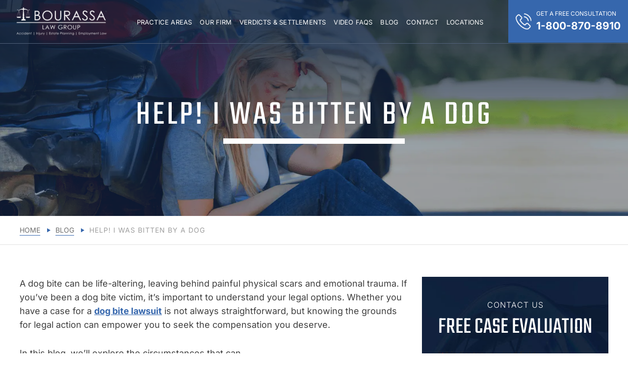

--- FILE ---
content_type: text/html; charset=UTF-8
request_url: https://www.blgwins.com/help-i-was-bitten-by-a-dog/
body_size: 36345
content:
<!doctype html>
<html lang="en-US">
<head> <script>
var gform;gform||(document.addEventListener("gform_main_scripts_loaded",function(){gform.scriptsLoaded=!0}),document.addEventListener("gform/theme/scripts_loaded",function(){gform.themeScriptsLoaded=!0}),window.addEventListener("DOMContentLoaded",function(){gform.domLoaded=!0}),gform={domLoaded:!1,scriptsLoaded:!1,themeScriptsLoaded:!1,isFormEditor:()=>"function"==typeof InitializeEditor,callIfLoaded:function(o){return!(!gform.domLoaded||!gform.scriptsLoaded||!gform.themeScriptsLoaded&&!gform.isFormEditor()||(gform.isFormEditor()&&console.warn("The use of gform.initializeOnLoaded() is deprecated in the form editor context and will be removed in Gravity Forms 3.1."),o(),0))},initializeOnLoaded:function(o){gform.callIfLoaded(o)||(document.addEventListener("gform_main_scripts_loaded",()=>{gform.scriptsLoaded=!0,gform.callIfLoaded(o)}),document.addEventListener("gform/theme/scripts_loaded",()=>{gform.themeScriptsLoaded=!0,gform.callIfLoaded(o)}),window.addEventListener("DOMContentLoaded",()=>{gform.domLoaded=!0,gform.callIfLoaded(o)}))},hooks:{action:{},filter:{}},addAction:function(o,r,e,t){gform.addHook("action",o,r,e,t)},addFilter:function(o,r,e,t){gform.addHook("filter",o,r,e,t)},doAction:function(o){gform.doHook("action",o,arguments)},applyFilters:function(o){return gform.doHook("filter",o,arguments)},removeAction:function(o,r){gform.removeHook("action",o,r)},removeFilter:function(o,r,e){gform.removeHook("filter",o,r,e)},addHook:function(o,r,e,t,n){null==gform.hooks[o][r]&&(gform.hooks[o][r]=[]);var d=gform.hooks[o][r];null==n&&(n=r+"_"+d.length),gform.hooks[o][r].push({tag:n,callable:e,priority:t=null==t?10:t})},doHook:function(r,o,e){var t;if(e=Array.prototype.slice.call(e,1),null!=gform.hooks[r][o]&&((o=gform.hooks[r][o]).sort(function(o,r){return o.priority-r.priority}),o.forEach(function(o){"function"!=typeof(t=o.callable)&&(t=window[t]),"action"==r?t.apply(null,e):e[0]=t.apply(null,e)})),"filter"==r)return e[0]},removeHook:function(o,r,t,n){var e;null!=gform.hooks[o][r]&&(e=(e=gform.hooks[o][r]).filter(function(o,r,e){return!!(null!=n&&n!=o.tag||null!=t&&t!=o.priority)}),gform.hooks[o][r]=e)}});
</script>
<meta charset="UTF-8"><script>if(navigator.userAgent.match(/MSIE|Internet Explorer/i)||navigator.userAgent.match(/Trident\/7\..*?rv:11/i)){var href=document.location.href;if(!href.match(/[?&]nowprocket/)){if(href.indexOf("?")==-1){if(href.indexOf("#")==-1){document.location.href=href+"?nowprocket=1"}else{document.location.href=href.replace("#","?nowprocket=1#")}}else{if(href.indexOf("#")==-1){document.location.href=href+"&nowprocket=1"}else{document.location.href=href.replace("#","&nowprocket=1#")}}}}</script><script>(()=>{class RocketLazyLoadScripts{constructor(){this.v="2.0.4",this.userEvents=["keydown","keyup","mousedown","mouseup","mousemove","mouseover","mouseout","touchmove","touchstart","touchend","touchcancel","wheel","click","dblclick","input"],this.attributeEvents=["onblur","onclick","oncontextmenu","ondblclick","onfocus","onmousedown","onmouseenter","onmouseleave","onmousemove","onmouseout","onmouseover","onmouseup","onmousewheel","onscroll","onsubmit"]}async t(){this.i(),this.o(),/iP(ad|hone)/.test(navigator.userAgent)&&this.h(),this.u(),this.l(this),this.m(),this.k(this),this.p(this),this._(),await Promise.all([this.R(),this.L()]),this.lastBreath=Date.now(),this.S(this),this.P(),this.D(),this.O(),this.M(),await this.C(this.delayedScripts.normal),await this.C(this.delayedScripts.defer),await this.C(this.delayedScripts.async),await this.T(),await this.F(),await this.j(),await this.A(),window.dispatchEvent(new Event("rocket-allScriptsLoaded")),this.everythingLoaded=!0,this.lastTouchEnd&&await new Promise(t=>setTimeout(t,500-Date.now()+this.lastTouchEnd)),this.I(),this.H(),this.U(),this.W()}i(){this.CSPIssue=sessionStorage.getItem("rocketCSPIssue"),document.addEventListener("securitypolicyviolation",t=>{this.CSPIssue||"script-src-elem"!==t.violatedDirective||"data"!==t.blockedURI||(this.CSPIssue=!0,sessionStorage.setItem("rocketCSPIssue",!0))},{isRocket:!0})}o(){window.addEventListener("pageshow",t=>{this.persisted=t.persisted,this.realWindowLoadedFired=!0},{isRocket:!0}),window.addEventListener("pagehide",()=>{this.onFirstUserAction=null},{isRocket:!0})}h(){let t;function e(e){t=e}window.addEventListener("touchstart",e,{isRocket:!0}),window.addEventListener("touchend",function i(o){o.changedTouches[0]&&t.changedTouches[0]&&Math.abs(o.changedTouches[0].pageX-t.changedTouches[0].pageX)<10&&Math.abs(o.changedTouches[0].pageY-t.changedTouches[0].pageY)<10&&o.timeStamp-t.timeStamp<200&&(window.removeEventListener("touchstart",e,{isRocket:!0}),window.removeEventListener("touchend",i,{isRocket:!0}),"INPUT"===o.target.tagName&&"text"===o.target.type||(o.target.dispatchEvent(new TouchEvent("touchend",{target:o.target,bubbles:!0})),o.target.dispatchEvent(new MouseEvent("mouseover",{target:o.target,bubbles:!0})),o.target.dispatchEvent(new PointerEvent("click",{target:o.target,bubbles:!0,cancelable:!0,detail:1,clientX:o.changedTouches[0].clientX,clientY:o.changedTouches[0].clientY})),event.preventDefault()))},{isRocket:!0})}q(t){this.userActionTriggered||("mousemove"!==t.type||this.firstMousemoveIgnored?"keyup"===t.type||"mouseover"===t.type||"mouseout"===t.type||(this.userActionTriggered=!0,this.onFirstUserAction&&this.onFirstUserAction()):this.firstMousemoveIgnored=!0),"click"===t.type&&t.preventDefault(),t.stopPropagation(),t.stopImmediatePropagation(),"touchstart"===this.lastEvent&&"touchend"===t.type&&(this.lastTouchEnd=Date.now()),"click"===t.type&&(this.lastTouchEnd=0),this.lastEvent=t.type,t.composedPath&&t.composedPath()[0].getRootNode()instanceof ShadowRoot&&(t.rocketTarget=t.composedPath()[0]),this.savedUserEvents.push(t)}u(){this.savedUserEvents=[],this.userEventHandler=this.q.bind(this),this.userEvents.forEach(t=>window.addEventListener(t,this.userEventHandler,{passive:!1,isRocket:!0})),document.addEventListener("visibilitychange",this.userEventHandler,{isRocket:!0})}U(){this.userEvents.forEach(t=>window.removeEventListener(t,this.userEventHandler,{passive:!1,isRocket:!0})),document.removeEventListener("visibilitychange",this.userEventHandler,{isRocket:!0}),this.savedUserEvents.forEach(t=>{(t.rocketTarget||t.target).dispatchEvent(new window[t.constructor.name](t.type,t))})}m(){const t="return false",e=Array.from(this.attributeEvents,t=>"data-rocket-"+t),i="["+this.attributeEvents.join("],[")+"]",o="[data-rocket-"+this.attributeEvents.join("],[data-rocket-")+"]",s=(e,i,o)=>{o&&o!==t&&(e.setAttribute("data-rocket-"+i,o),e["rocket"+i]=new Function("event",o),e.setAttribute(i,t))};new MutationObserver(t=>{for(const n of t)"attributes"===n.type&&(n.attributeName.startsWith("data-rocket-")||this.everythingLoaded?n.attributeName.startsWith("data-rocket-")&&this.everythingLoaded&&this.N(n.target,n.attributeName.substring(12)):s(n.target,n.attributeName,n.target.getAttribute(n.attributeName))),"childList"===n.type&&n.addedNodes.forEach(t=>{if(t.nodeType===Node.ELEMENT_NODE)if(this.everythingLoaded)for(const i of[t,...t.querySelectorAll(o)])for(const t of i.getAttributeNames())e.includes(t)&&this.N(i,t.substring(12));else for(const e of[t,...t.querySelectorAll(i)])for(const t of e.getAttributeNames())this.attributeEvents.includes(t)&&s(e,t,e.getAttribute(t))})}).observe(document,{subtree:!0,childList:!0,attributeFilter:[...this.attributeEvents,...e]})}I(){this.attributeEvents.forEach(t=>{document.querySelectorAll("[data-rocket-"+t+"]").forEach(e=>{this.N(e,t)})})}N(t,e){const i=t.getAttribute("data-rocket-"+e);i&&(t.setAttribute(e,i),t.removeAttribute("data-rocket-"+e))}k(t){Object.defineProperty(HTMLElement.prototype,"onclick",{get(){return this.rocketonclick||null},set(e){this.rocketonclick=e,this.setAttribute(t.everythingLoaded?"onclick":"data-rocket-onclick","this.rocketonclick(event)")}})}S(t){function e(e,i){let o=e[i];e[i]=null,Object.defineProperty(e,i,{get:()=>o,set(s){t.everythingLoaded?o=s:e["rocket"+i]=o=s}})}e(document,"onreadystatechange"),e(window,"onload"),e(window,"onpageshow");try{Object.defineProperty(document,"readyState",{get:()=>t.rocketReadyState,set(e){t.rocketReadyState=e},configurable:!0}),document.readyState="loading"}catch(t){console.log("WPRocket DJE readyState conflict, bypassing")}}l(t){this.originalAddEventListener=EventTarget.prototype.addEventListener,this.originalRemoveEventListener=EventTarget.prototype.removeEventListener,this.savedEventListeners=[],EventTarget.prototype.addEventListener=function(e,i,o){o&&o.isRocket||!t.B(e,this)&&!t.userEvents.includes(e)||t.B(e,this)&&!t.userActionTriggered||e.startsWith("rocket-")||t.everythingLoaded?t.originalAddEventListener.call(this,e,i,o):(t.savedEventListeners.push({target:this,remove:!1,type:e,func:i,options:o}),"mouseenter"!==e&&"mouseleave"!==e||t.originalAddEventListener.call(this,e,t.savedUserEvents.push,o))},EventTarget.prototype.removeEventListener=function(e,i,o){o&&o.isRocket||!t.B(e,this)&&!t.userEvents.includes(e)||t.B(e,this)&&!t.userActionTriggered||e.startsWith("rocket-")||t.everythingLoaded?t.originalRemoveEventListener.call(this,e,i,o):t.savedEventListeners.push({target:this,remove:!0,type:e,func:i,options:o})}}J(t,e){this.savedEventListeners=this.savedEventListeners.filter(i=>{let o=i.type,s=i.target||window;return e!==o||t!==s||(this.B(o,s)&&(i.type="rocket-"+o),this.$(i),!1)})}H(){EventTarget.prototype.addEventListener=this.originalAddEventListener,EventTarget.prototype.removeEventListener=this.originalRemoveEventListener,this.savedEventListeners.forEach(t=>this.$(t))}$(t){t.remove?this.originalRemoveEventListener.call(t.target,t.type,t.func,t.options):this.originalAddEventListener.call(t.target,t.type,t.func,t.options)}p(t){let e;function i(e){return t.everythingLoaded?e:e.split(" ").map(t=>"load"===t||t.startsWith("load.")?"rocket-jquery-load":t).join(" ")}function o(o){function s(e){const s=o.fn[e];o.fn[e]=o.fn.init.prototype[e]=function(){return this[0]===window&&t.userActionTriggered&&("string"==typeof arguments[0]||arguments[0]instanceof String?arguments[0]=i(arguments[0]):"object"==typeof arguments[0]&&Object.keys(arguments[0]).forEach(t=>{const e=arguments[0][t];delete arguments[0][t],arguments[0][i(t)]=e})),s.apply(this,arguments),this}}if(o&&o.fn&&!t.allJQueries.includes(o)){const e={DOMContentLoaded:[],"rocket-DOMContentLoaded":[]};for(const t in e)document.addEventListener(t,()=>{e[t].forEach(t=>t())},{isRocket:!0});o.fn.ready=o.fn.init.prototype.ready=function(i){function s(){parseInt(o.fn.jquery)>2?setTimeout(()=>i.bind(document)(o)):i.bind(document)(o)}return"function"==typeof i&&(t.realDomReadyFired?!t.userActionTriggered||t.fauxDomReadyFired?s():e["rocket-DOMContentLoaded"].push(s):e.DOMContentLoaded.push(s)),o([])},s("on"),s("one"),s("off"),t.allJQueries.push(o)}e=o}t.allJQueries=[],o(window.jQuery),Object.defineProperty(window,"jQuery",{get:()=>e,set(t){o(t)}})}P(){const t=new Map;document.write=document.writeln=function(e){const i=document.currentScript,o=document.createRange(),s=i.parentElement;let n=t.get(i);void 0===n&&(n=i.nextSibling,t.set(i,n));const c=document.createDocumentFragment();o.setStart(c,0),c.appendChild(o.createContextualFragment(e)),s.insertBefore(c,n)}}async R(){return new Promise(t=>{this.userActionTriggered?t():this.onFirstUserAction=t})}async L(){return new Promise(t=>{document.addEventListener("DOMContentLoaded",()=>{this.realDomReadyFired=!0,t()},{isRocket:!0})})}async j(){return this.realWindowLoadedFired?Promise.resolve():new Promise(t=>{window.addEventListener("load",t,{isRocket:!0})})}M(){this.pendingScripts=[];this.scriptsMutationObserver=new MutationObserver(t=>{for(const e of t)e.addedNodes.forEach(t=>{"SCRIPT"!==t.tagName||t.noModule||t.isWPRocket||this.pendingScripts.push({script:t,promise:new Promise(e=>{const i=()=>{const i=this.pendingScripts.findIndex(e=>e.script===t);i>=0&&this.pendingScripts.splice(i,1),e()};t.addEventListener("load",i,{isRocket:!0}),t.addEventListener("error",i,{isRocket:!0}),setTimeout(i,1e3)})})})}),this.scriptsMutationObserver.observe(document,{childList:!0,subtree:!0})}async F(){await this.X(),this.pendingScripts.length?(await this.pendingScripts[0].promise,await this.F()):this.scriptsMutationObserver.disconnect()}D(){this.delayedScripts={normal:[],async:[],defer:[]},document.querySelectorAll("script[type$=rocketlazyloadscript]").forEach(t=>{t.hasAttribute("data-rocket-src")?t.hasAttribute("async")&&!1!==t.async?this.delayedScripts.async.push(t):t.hasAttribute("defer")&&!1!==t.defer||"module"===t.getAttribute("data-rocket-type")?this.delayedScripts.defer.push(t):this.delayedScripts.normal.push(t):this.delayedScripts.normal.push(t)})}async _(){await this.L();let t=[];document.querySelectorAll("script[type$=rocketlazyloadscript][data-rocket-src]").forEach(e=>{let i=e.getAttribute("data-rocket-src");if(i&&!i.startsWith("data:")){i.startsWith("//")&&(i=location.protocol+i);try{const o=new URL(i).origin;o!==location.origin&&t.push({src:o,crossOrigin:e.crossOrigin||"module"===e.getAttribute("data-rocket-type")})}catch(t){}}}),t=[...new Map(t.map(t=>[JSON.stringify(t),t])).values()],this.Y(t,"preconnect")}async G(t){if(await this.K(),!0!==t.noModule||!("noModule"in HTMLScriptElement.prototype))return new Promise(e=>{let i;function o(){(i||t).setAttribute("data-rocket-status","executed"),e()}try{if(navigator.userAgent.includes("Firefox/")||""===navigator.vendor||this.CSPIssue)i=document.createElement("script"),[...t.attributes].forEach(t=>{let e=t.nodeName;"type"!==e&&("data-rocket-type"===e&&(e="type"),"data-rocket-src"===e&&(e="src"),i.setAttribute(e,t.nodeValue))}),t.text&&(i.text=t.text),t.nonce&&(i.nonce=t.nonce),i.hasAttribute("src")?(i.addEventListener("load",o,{isRocket:!0}),i.addEventListener("error",()=>{i.setAttribute("data-rocket-status","failed-network"),e()},{isRocket:!0}),setTimeout(()=>{i.isConnected||e()},1)):(i.text=t.text,o()),i.isWPRocket=!0,t.parentNode.replaceChild(i,t);else{const i=t.getAttribute("data-rocket-type"),s=t.getAttribute("data-rocket-src");i?(t.type=i,t.removeAttribute("data-rocket-type")):t.removeAttribute("type"),t.addEventListener("load",o,{isRocket:!0}),t.addEventListener("error",i=>{this.CSPIssue&&i.target.src.startsWith("data:")?(console.log("WPRocket: CSP fallback activated"),t.removeAttribute("src"),this.G(t).then(e)):(t.setAttribute("data-rocket-status","failed-network"),e())},{isRocket:!0}),s?(t.fetchPriority="high",t.removeAttribute("data-rocket-src"),t.src=s):t.src="data:text/javascript;base64,"+window.btoa(unescape(encodeURIComponent(t.text)))}}catch(i){t.setAttribute("data-rocket-status","failed-transform"),e()}});t.setAttribute("data-rocket-status","skipped")}async C(t){const e=t.shift();return e?(e.isConnected&&await this.G(e),this.C(t)):Promise.resolve()}O(){this.Y([...this.delayedScripts.normal,...this.delayedScripts.defer,...this.delayedScripts.async],"preload")}Y(t,e){this.trash=this.trash||[];let i=!0;var o=document.createDocumentFragment();t.forEach(t=>{const s=t.getAttribute&&t.getAttribute("data-rocket-src")||t.src;if(s&&!s.startsWith("data:")){const n=document.createElement("link");n.href=s,n.rel=e,"preconnect"!==e&&(n.as="script",n.fetchPriority=i?"high":"low"),t.getAttribute&&"module"===t.getAttribute("data-rocket-type")&&(n.crossOrigin=!0),t.crossOrigin&&(n.crossOrigin=t.crossOrigin),t.integrity&&(n.integrity=t.integrity),t.nonce&&(n.nonce=t.nonce),o.appendChild(n),this.trash.push(n),i=!1}}),document.head.appendChild(o)}W(){this.trash.forEach(t=>t.remove())}async T(){try{document.readyState="interactive"}catch(t){}this.fauxDomReadyFired=!0;try{await this.K(),this.J(document,"readystatechange"),document.dispatchEvent(new Event("rocket-readystatechange")),await this.K(),document.rocketonreadystatechange&&document.rocketonreadystatechange(),await this.K(),this.J(document,"DOMContentLoaded"),document.dispatchEvent(new Event("rocket-DOMContentLoaded")),await this.K(),this.J(window,"DOMContentLoaded"),window.dispatchEvent(new Event("rocket-DOMContentLoaded"))}catch(t){console.error(t)}}async A(){try{document.readyState="complete"}catch(t){}try{await this.K(),this.J(document,"readystatechange"),document.dispatchEvent(new Event("rocket-readystatechange")),await this.K(),document.rocketonreadystatechange&&document.rocketonreadystatechange(),await this.K(),this.J(window,"load"),window.dispatchEvent(new Event("rocket-load")),await this.K(),window.rocketonload&&window.rocketonload(),await this.K(),this.allJQueries.forEach(t=>t(window).trigger("rocket-jquery-load")),await this.K(),this.J(window,"pageshow");const t=new Event("rocket-pageshow");t.persisted=this.persisted,window.dispatchEvent(t),await this.K(),window.rocketonpageshow&&window.rocketonpageshow({persisted:this.persisted})}catch(t){console.error(t)}}async K(){Date.now()-this.lastBreath>45&&(await this.X(),this.lastBreath=Date.now())}async X(){return document.hidden?new Promise(t=>setTimeout(t)):new Promise(t=>requestAnimationFrame(t))}B(t,e){return e===document&&"readystatechange"===t||(e===document&&"DOMContentLoaded"===t||(e===window&&"DOMContentLoaded"===t||(e===window&&"load"===t||e===window&&"pageshow"===t)))}static run(){(new RocketLazyLoadScripts).t()}}RocketLazyLoadScripts.run()})();</script>
	
	<meta name="viewport" content="width=device-width, initial-scale=1">
	<link rel="profile" href="https://gmpg.org/xfn/11">
	
	<!-- Google Tag Manager -->
		<script type="rocketlazyloadscript">(function(w,d,s,l,i){w[l]=w[l]||[];w[l].push({'gtm.start':
		new Date().getTime(),event:'gtm.js'});var f=d.getElementsByTagName(s)[0],
		j=d.createElement(s),dl=l!='dataLayer'?'&l='+l:'';j.async=true;j.src=
		'https://www.googletagmanager.com/gtm.js?id='+i+dl;f.parentNode.insertBefore(j,f);
		})(window,document,'script','dataLayer','GTM-PH388VR');</script>
	<!-- End Google Tag Manager -->
	
	
            <script type="rocketlazyloadscript" data-minify="1" async data-rocket-src='https://www.blgwins.com/wp-content/cache/min/1/i/1d1e5757d1d27781398075400a7ff80a.js?ver=1757028517' class='ct_clicktrue'></script>
            <script type="rocketlazyloadscript" data-minify="1" async data-rocket-src='https://www.blgwins.com/wp-content/cache/min/1/monitor/stat.js?ver=1757028517'>
            </script>
        <meta name='robots' content='index, follow, max-image-preview:large, max-snippet:-1, max-video-preview:-1' />

	<!-- This site is optimized with the Yoast SEO Premium plugin v26.5 (Yoast SEO v26.5) - https://yoast.com/wordpress/plugins/seo/ -->
	<title>Help! I Was Bitten By A Dog - The Bourassa Law Group - Personal Injury Lawyer</title>
<link data-wpr-hosted-gf-parameters="family=Teko%3Awght%40300%3B400%3B500%3B600%3B700&ver=6.9&family=Inter%3Awght%40300%3B400%3B500%3B600%3B700&ver=6.9&family=Roboto%3Aital%2Cwght%400%2C300%3B0%2C400%3B0%2C500%3B0%2C700%3B0%2C900%3B1%2C300%3B1%2C400%3B1%2C500%3B1%2C700%3B1%2C900&ver=6.9&display=swap" href="https://www.blgwins.com/wp-content/cache/fonts/1/google-fonts/css/a/4/6/91a6437f2434486772e09a96d3561.css" rel="stylesheet">
	<meta name="description" content="If you or a loved one has been the victim of a dog bite, it&#039;s important to know what to do next and your legal rights. Learn about them here." />
	<link rel="canonical" href="https://www.blgwins.com/help-i-was-bitten-by-a-dog/" />
	<meta property="og:locale" content="en_US" />
	<meta property="og:type" content="article" />
	<meta property="og:title" content="Help! I Was Bitten By A Dog" />
	<meta property="og:description" content="If you or a loved one has been the victim of a dog bite, it&#039;s important to know what to do next and your legal rights. Learn about them here." />
	<meta property="og:url" content="https://www.blgwins.com/help-i-was-bitten-by-a-dog/" />
	<meta property="og:site_name" content="The Bourassa Law Group - Personal Injury Lawyer" />
	<meta property="article:publisher" content="https://www.facebook.com/bourassalawgroupNV" />
	<meta property="article:author" content="https://www.facebook.com/bourassalawgroupNV" />
	<meta property="article:published_time" content="2023-02-14T02:56:00+00:00" />
	<meta property="article:modified_time" content="2023-07-07T18:41:35+00:00" />
	<meta property="og:image" content="https://www.blgwins.com/wp-content/uploads/2023/02/image-8.png" />
	<meta property="og:image:width" content="378" />
	<meta property="og:image:height" content="303" />
	<meta property="og:image:type" content="image/png" />
	<meta name="author" content="The Bourassa Law Group" />
	<meta name="twitter:card" content="summary_large_image" />
	<meta name="twitter:creator" content="@BourassaLawGrp" />
	<meta name="twitter:site" content="@BourassaLawGrp" />
	<meta name="twitter:label1" content="Written by" />
	<meta name="twitter:data1" content="The Bourassa Law Group" />
	<meta name="twitter:label2" content="Est. reading time" />
	<meta name="twitter:data2" content="3 minutes" />
	<script type="application/ld+json" class="yoast-schema-graph">{"@context":"https://schema.org","@graph":[{"@type":"Article","@id":"https://www.blgwins.com/help-i-was-bitten-by-a-dog/#article","isPartOf":{"@id":"https://www.blgwins.com/help-i-was-bitten-by-a-dog/"},"author":{"name":"The Bourassa Law Group","@id":"https://www.blgwins.com/#/schema/person/486cdc90570352f814e2c43c48ff4159"},"headline":"Help! I Was Bitten By A Dog","datePublished":"2023-02-14T02:56:00+00:00","dateModified":"2023-07-07T18:41:35+00:00","mainEntityOfPage":{"@id":"https://www.blgwins.com/help-i-was-bitten-by-a-dog/"},"wordCount":551,"publisher":{"@id":"https://www.blgwins.com/#organization"},"image":{"@id":"https://www.blgwins.com/help-i-was-bitten-by-a-dog/#primaryimage"},"thumbnailUrl":"https://www.blgwins.com/wp-content/uploads/2023/02/image-8.png","articleSection":["Dog Bites"],"inLanguage":"en-US"},{"@type":"WebPage","@id":"https://www.blgwins.com/help-i-was-bitten-by-a-dog/","url":"https://www.blgwins.com/help-i-was-bitten-by-a-dog/","name":"Help! I Was Bitten By A Dog - The Bourassa Law Group - Personal Injury Lawyer","isPartOf":{"@id":"https://www.blgwins.com/#website"},"primaryImageOfPage":{"@id":"https://www.blgwins.com/help-i-was-bitten-by-a-dog/#primaryimage"},"image":{"@id":"https://www.blgwins.com/help-i-was-bitten-by-a-dog/#primaryimage"},"thumbnailUrl":"https://www.blgwins.com/wp-content/uploads/2023/02/image-8.png","datePublished":"2023-02-14T02:56:00+00:00","dateModified":"2023-07-07T18:41:35+00:00","description":"If you or a loved one has been the victim of a dog bite, it's important to know what to do next and your legal rights. Learn about them here.","breadcrumb":{"@id":"https://www.blgwins.com/help-i-was-bitten-by-a-dog/#breadcrumb"},"inLanguage":"en-US","potentialAction":[{"@type":"ReadAction","target":["https://www.blgwins.com/help-i-was-bitten-by-a-dog/"]}]},{"@type":"ImageObject","inLanguage":"en-US","@id":"https://www.blgwins.com/help-i-was-bitten-by-a-dog/#primaryimage","url":"https://www.blgwins.com/wp-content/uploads/2023/02/image-8.png","contentUrl":"https://www.blgwins.com/wp-content/uploads/2023/02/image-8.png","width":378,"height":303,"caption":"Two dogs playing together"},{"@type":"BreadcrumbList","@id":"https://www.blgwins.com/help-i-was-bitten-by-a-dog/#breadcrumb","itemListElement":[{"@type":"ListItem","position":1,"name":"Home","item":"https://www.blgwins.com/"},{"@type":"ListItem","position":2,"name":"Blog","item":"https://www.blgwins.com/blog/"},{"@type":"ListItem","position":3,"name":"Help! I Was Bitten By A Dog"}]},{"@type":"WebSite","@id":"https://www.blgwins.com/#website","url":"https://www.blgwins.com/","name":"The Bourassa Law Group - Personal Injury Lawyer","description":"If you don&#039;t get paid, we don&#039;t get paid.","publisher":{"@id":"https://www.blgwins.com/#organization"},"alternateName":"BLG WINS - Personal Injury Lawyer","potentialAction":[{"@type":"SearchAction","target":{"@type":"EntryPoint","urlTemplate":"https://www.blgwins.com/?s={search_term_string}"},"query-input":{"@type":"PropertyValueSpecification","valueRequired":true,"valueName":"search_term_string"}}],"inLanguage":"en-US"},{"@type":"Organization","@id":"https://www.blgwins.com/#organization","name":"The Bourassa Law Group","alternateName":"BLG WINS","url":"https://www.blgwins.com/","logo":{"@type":"ImageObject","inLanguage":"en-US","@id":"https://www.blgwins.com/#/schema/logo/image/","url":"https://www.blgwins.com/wp-content/uploads/2023/02/logo-black.png","contentUrl":"https://www.blgwins.com/wp-content/uploads/2023/02/logo-black.png","width":268,"height":80,"caption":"The Bourassa Law Group"},"image":{"@id":"https://www.blgwins.com/#/schema/logo/image/"},"sameAs":["https://www.facebook.com/bourassalawgroupNV","https://x.com/BourassaLawGrp","https://www.youtube.com/channel/UCxELlaNuN-VeRzBg-YRW27w","https://www.linkedin.com/company/the-bourassa-law-group"]},{"@type":"Person","@id":"https://www.blgwins.com/#/schema/person/486cdc90570352f814e2c43c48ff4159","name":"The Bourassa Law Group","image":{"@type":"ImageObject","inLanguage":"en-US","@id":"https://www.blgwins.com/#/schema/person/image/","url":"https://secure.gravatar.com/avatar/27cde89cb920ce66e10d504ec49810a31d71a0e87f9076d884fb61df68535b46?s=96&d=mm&r=g","contentUrl":"https://secure.gravatar.com/avatar/27cde89cb920ce66e10d504ec49810a31d71a0e87f9076d884fb61df68535b46?s=96&d=mm&r=g","caption":"The Bourassa Law Group"},"sameAs":["http://www.blgwins.com","https://www.facebook.com/bourassalawgroupNV","https://x.com/BourassaLawGrp"],"knowsAbout":["Personal Injury Law","Employment Law","Estate Planning"],"jobTitle":"Lawyer","worksFor":"The Bourassa Law Group"}]}</script>
	<!-- / Yoast SEO Premium plugin. -->


<link rel='dns-prefetch' href='//s.ksrndkehqnwntyxlhgto.com' />
<link rel='dns-prefetch' href='//www.googletagmanager.com' />
<link rel='dns-prefetch' href='//fonts.googleapis.com' />
<link href='https://fonts.gstatic.com' crossorigin rel='preconnect' />
<link rel="alternate" type="application/rss+xml" title="The Bourassa Law Group - Personal Injury Lawyer &raquo; Feed" href="https://www.blgwins.com/feed/" />
<style id='wp-img-auto-sizes-contain-inline-css'>
img:is([sizes=auto i],[sizes^="auto," i]){contain-intrinsic-size:3000px 1500px}
/*# sourceURL=wp-img-auto-sizes-contain-inline-css */
</style>
<style id='wp-emoji-styles-inline-css'>

	img.wp-smiley, img.emoji {
		display: inline !important;
		border: none !important;
		box-shadow: none !important;
		height: 1em !important;
		width: 1em !important;
		margin: 0 0.07em !important;
		vertical-align: -0.1em !important;
		background: none !important;
		padding: 0 !important;
	}
/*# sourceURL=wp-emoji-styles-inline-css */
</style>
<style id='wp-block-library-inline-css'>
:root{--wp-block-synced-color:#7a00df;--wp-block-synced-color--rgb:122,0,223;--wp-bound-block-color:var(--wp-block-synced-color);--wp-editor-canvas-background:#ddd;--wp-admin-theme-color:#007cba;--wp-admin-theme-color--rgb:0,124,186;--wp-admin-theme-color-darker-10:#006ba1;--wp-admin-theme-color-darker-10--rgb:0,107,160.5;--wp-admin-theme-color-darker-20:#005a87;--wp-admin-theme-color-darker-20--rgb:0,90,135;--wp-admin-border-width-focus:2px}@media (min-resolution:192dpi){:root{--wp-admin-border-width-focus:1.5px}}.wp-element-button{cursor:pointer}:root .has-very-light-gray-background-color{background-color:#eee}:root .has-very-dark-gray-background-color{background-color:#313131}:root .has-very-light-gray-color{color:#eee}:root .has-very-dark-gray-color{color:#313131}:root .has-vivid-green-cyan-to-vivid-cyan-blue-gradient-background{background:linear-gradient(135deg,#00d084,#0693e3)}:root .has-purple-crush-gradient-background{background:linear-gradient(135deg,#34e2e4,#4721fb 50%,#ab1dfe)}:root .has-hazy-dawn-gradient-background{background:linear-gradient(135deg,#faaca8,#dad0ec)}:root .has-subdued-olive-gradient-background{background:linear-gradient(135deg,#fafae1,#67a671)}:root .has-atomic-cream-gradient-background{background:linear-gradient(135deg,#fdd79a,#004a59)}:root .has-nightshade-gradient-background{background:linear-gradient(135deg,#330968,#31cdcf)}:root .has-midnight-gradient-background{background:linear-gradient(135deg,#020381,#2874fc)}:root{--wp--preset--font-size--normal:16px;--wp--preset--font-size--huge:42px}.has-regular-font-size{font-size:1em}.has-larger-font-size{font-size:2.625em}.has-normal-font-size{font-size:var(--wp--preset--font-size--normal)}.has-huge-font-size{font-size:var(--wp--preset--font-size--huge)}.has-text-align-center{text-align:center}.has-text-align-left{text-align:left}.has-text-align-right{text-align:right}.has-fit-text{white-space:nowrap!important}#end-resizable-editor-section{display:none}.aligncenter{clear:both}.items-justified-left{justify-content:flex-start}.items-justified-center{justify-content:center}.items-justified-right{justify-content:flex-end}.items-justified-space-between{justify-content:space-between}.screen-reader-text{border:0;clip-path:inset(50%);height:1px;margin:-1px;overflow:hidden;padding:0;position:absolute;width:1px;word-wrap:normal!important}.screen-reader-text:focus{background-color:#ddd;clip-path:none;color:#444;display:block;font-size:1em;height:auto;left:5px;line-height:normal;padding:15px 23px 14px;text-decoration:none;top:5px;width:auto;z-index:100000}html :where(.has-border-color){border-style:solid}html :where([style*=border-top-color]){border-top-style:solid}html :where([style*=border-right-color]){border-right-style:solid}html :where([style*=border-bottom-color]){border-bottom-style:solid}html :where([style*=border-left-color]){border-left-style:solid}html :where([style*=border-width]){border-style:solid}html :where([style*=border-top-width]){border-top-style:solid}html :where([style*=border-right-width]){border-right-style:solid}html :where([style*=border-bottom-width]){border-bottom-style:solid}html :where([style*=border-left-width]){border-left-style:solid}html :where(img[class*=wp-image-]){height:auto;max-width:100%}:where(figure){margin:0 0 1em}html :where(.is-position-sticky){--wp-admin--admin-bar--position-offset:var(--wp-admin--admin-bar--height,0px)}@media screen and (max-width:600px){html :where(.is-position-sticky){--wp-admin--admin-bar--position-offset:0px}}

/*# sourceURL=wp-block-library-inline-css */
</style><style id='wp-block-heading-inline-css'>
h1:where(.wp-block-heading).has-background,h2:where(.wp-block-heading).has-background,h3:where(.wp-block-heading).has-background,h4:where(.wp-block-heading).has-background,h5:where(.wp-block-heading).has-background,h6:where(.wp-block-heading).has-background{padding:1.25em 2.375em}h1.has-text-align-left[style*=writing-mode]:where([style*=vertical-lr]),h1.has-text-align-right[style*=writing-mode]:where([style*=vertical-rl]),h2.has-text-align-left[style*=writing-mode]:where([style*=vertical-lr]),h2.has-text-align-right[style*=writing-mode]:where([style*=vertical-rl]),h3.has-text-align-left[style*=writing-mode]:where([style*=vertical-lr]),h3.has-text-align-right[style*=writing-mode]:where([style*=vertical-rl]),h4.has-text-align-left[style*=writing-mode]:where([style*=vertical-lr]),h4.has-text-align-right[style*=writing-mode]:where([style*=vertical-rl]),h5.has-text-align-left[style*=writing-mode]:where([style*=vertical-lr]),h5.has-text-align-right[style*=writing-mode]:where([style*=vertical-rl]),h6.has-text-align-left[style*=writing-mode]:where([style*=vertical-lr]),h6.has-text-align-right[style*=writing-mode]:where([style*=vertical-rl]){rotate:180deg}
/*# sourceURL=https://www.blgwins.com/wp-includes/blocks/heading/style.min.css */
</style>
<style id='wp-block-image-inline-css'>
.wp-block-image>a,.wp-block-image>figure>a{display:inline-block}.wp-block-image img{box-sizing:border-box;height:auto;max-width:100%;vertical-align:bottom}@media not (prefers-reduced-motion){.wp-block-image img.hide{visibility:hidden}.wp-block-image img.show{animation:show-content-image .4s}}.wp-block-image[style*=border-radius] img,.wp-block-image[style*=border-radius]>a{border-radius:inherit}.wp-block-image.has-custom-border img{box-sizing:border-box}.wp-block-image.aligncenter{text-align:center}.wp-block-image.alignfull>a,.wp-block-image.alignwide>a{width:100%}.wp-block-image.alignfull img,.wp-block-image.alignwide img{height:auto;width:100%}.wp-block-image .aligncenter,.wp-block-image .alignleft,.wp-block-image .alignright,.wp-block-image.aligncenter,.wp-block-image.alignleft,.wp-block-image.alignright{display:table}.wp-block-image .aligncenter>figcaption,.wp-block-image .alignleft>figcaption,.wp-block-image .alignright>figcaption,.wp-block-image.aligncenter>figcaption,.wp-block-image.alignleft>figcaption,.wp-block-image.alignright>figcaption{caption-side:bottom;display:table-caption}.wp-block-image .alignleft{float:left;margin:.5em 1em .5em 0}.wp-block-image .alignright{float:right;margin:.5em 0 .5em 1em}.wp-block-image .aligncenter{margin-left:auto;margin-right:auto}.wp-block-image :where(figcaption){margin-bottom:1em;margin-top:.5em}.wp-block-image.is-style-circle-mask img{border-radius:9999px}@supports ((-webkit-mask-image:none) or (mask-image:none)) or (-webkit-mask-image:none){.wp-block-image.is-style-circle-mask img{border-radius:0;-webkit-mask-image:url('data:image/svg+xml;utf8,<svg viewBox="0 0 100 100" xmlns="http://www.w3.org/2000/svg"><circle cx="50" cy="50" r="50"/></svg>');mask-image:url('data:image/svg+xml;utf8,<svg viewBox="0 0 100 100" xmlns="http://www.w3.org/2000/svg"><circle cx="50" cy="50" r="50"/></svg>');mask-mode:alpha;-webkit-mask-position:center;mask-position:center;-webkit-mask-repeat:no-repeat;mask-repeat:no-repeat;-webkit-mask-size:contain;mask-size:contain}}:root :where(.wp-block-image.is-style-rounded img,.wp-block-image .is-style-rounded img){border-radius:9999px}.wp-block-image figure{margin:0}.wp-lightbox-container{display:flex;flex-direction:column;position:relative}.wp-lightbox-container img{cursor:zoom-in}.wp-lightbox-container img:hover+button{opacity:1}.wp-lightbox-container button{align-items:center;backdrop-filter:blur(16px) saturate(180%);background-color:#5a5a5a40;border:none;border-radius:4px;cursor:zoom-in;display:flex;height:20px;justify-content:center;opacity:0;padding:0;position:absolute;right:16px;text-align:center;top:16px;width:20px;z-index:100}@media not (prefers-reduced-motion){.wp-lightbox-container button{transition:opacity .2s ease}}.wp-lightbox-container button:focus-visible{outline:3px auto #5a5a5a40;outline:3px auto -webkit-focus-ring-color;outline-offset:3px}.wp-lightbox-container button:hover{cursor:pointer;opacity:1}.wp-lightbox-container button:focus{opacity:1}.wp-lightbox-container button:focus,.wp-lightbox-container button:hover,.wp-lightbox-container button:not(:hover):not(:active):not(.has-background){background-color:#5a5a5a40;border:none}.wp-lightbox-overlay{box-sizing:border-box;cursor:zoom-out;height:100vh;left:0;overflow:hidden;position:fixed;top:0;visibility:hidden;width:100%;z-index:100000}.wp-lightbox-overlay .close-button{align-items:center;cursor:pointer;display:flex;justify-content:center;min-height:40px;min-width:40px;padding:0;position:absolute;right:calc(env(safe-area-inset-right) + 16px);top:calc(env(safe-area-inset-top) + 16px);z-index:5000000}.wp-lightbox-overlay .close-button:focus,.wp-lightbox-overlay .close-button:hover,.wp-lightbox-overlay .close-button:not(:hover):not(:active):not(.has-background){background:none;border:none}.wp-lightbox-overlay .lightbox-image-container{height:var(--wp--lightbox-container-height);left:50%;overflow:hidden;position:absolute;top:50%;transform:translate(-50%,-50%);transform-origin:top left;width:var(--wp--lightbox-container-width);z-index:9999999999}.wp-lightbox-overlay .wp-block-image{align-items:center;box-sizing:border-box;display:flex;height:100%;justify-content:center;margin:0;position:relative;transform-origin:0 0;width:100%;z-index:3000000}.wp-lightbox-overlay .wp-block-image img{height:var(--wp--lightbox-image-height);min-height:var(--wp--lightbox-image-height);min-width:var(--wp--lightbox-image-width);width:var(--wp--lightbox-image-width)}.wp-lightbox-overlay .wp-block-image figcaption{display:none}.wp-lightbox-overlay button{background:none;border:none}.wp-lightbox-overlay .scrim{background-color:#fff;height:100%;opacity:.9;position:absolute;width:100%;z-index:2000000}.wp-lightbox-overlay.active{visibility:visible}@media not (prefers-reduced-motion){.wp-lightbox-overlay.active{animation:turn-on-visibility .25s both}.wp-lightbox-overlay.active img{animation:turn-on-visibility .35s both}.wp-lightbox-overlay.show-closing-animation:not(.active){animation:turn-off-visibility .35s both}.wp-lightbox-overlay.show-closing-animation:not(.active) img{animation:turn-off-visibility .25s both}.wp-lightbox-overlay.zoom.active{animation:none;opacity:1;visibility:visible}.wp-lightbox-overlay.zoom.active .lightbox-image-container{animation:lightbox-zoom-in .4s}.wp-lightbox-overlay.zoom.active .lightbox-image-container img{animation:none}.wp-lightbox-overlay.zoom.active .scrim{animation:turn-on-visibility .4s forwards}.wp-lightbox-overlay.zoom.show-closing-animation:not(.active){animation:none}.wp-lightbox-overlay.zoom.show-closing-animation:not(.active) .lightbox-image-container{animation:lightbox-zoom-out .4s}.wp-lightbox-overlay.zoom.show-closing-animation:not(.active) .lightbox-image-container img{animation:none}.wp-lightbox-overlay.zoom.show-closing-animation:not(.active) .scrim{animation:turn-off-visibility .4s forwards}}@keyframes show-content-image{0%{visibility:hidden}99%{visibility:hidden}to{visibility:visible}}@keyframes turn-on-visibility{0%{opacity:0}to{opacity:1}}@keyframes turn-off-visibility{0%{opacity:1;visibility:visible}99%{opacity:0;visibility:visible}to{opacity:0;visibility:hidden}}@keyframes lightbox-zoom-in{0%{transform:translate(calc((-100vw + var(--wp--lightbox-scrollbar-width))/2 + var(--wp--lightbox-initial-left-position)),calc(-50vh + var(--wp--lightbox-initial-top-position))) scale(var(--wp--lightbox-scale))}to{transform:translate(-50%,-50%) scale(1)}}@keyframes lightbox-zoom-out{0%{transform:translate(-50%,-50%) scale(1);visibility:visible}99%{visibility:visible}to{transform:translate(calc((-100vw + var(--wp--lightbox-scrollbar-width))/2 + var(--wp--lightbox-initial-left-position)),calc(-50vh + var(--wp--lightbox-initial-top-position))) scale(var(--wp--lightbox-scale));visibility:hidden}}
/*# sourceURL=https://www.blgwins.com/wp-includes/blocks/image/style.min.css */
</style>
<style id='wp-block-list-inline-css'>
ol,ul{box-sizing:border-box}:root :where(.wp-block-list.has-background){padding:1.25em 2.375em}
/*# sourceURL=https://www.blgwins.com/wp-includes/blocks/list/style.min.css */
</style>
<style id='wp-block-paragraph-inline-css'>
.is-small-text{font-size:.875em}.is-regular-text{font-size:1em}.is-large-text{font-size:2.25em}.is-larger-text{font-size:3em}.has-drop-cap:not(:focus):first-letter{float:left;font-size:8.4em;font-style:normal;font-weight:100;line-height:.68;margin:.05em .1em 0 0;text-transform:uppercase}body.rtl .has-drop-cap:not(:focus):first-letter{float:none;margin-left:.1em}p.has-drop-cap.has-background{overflow:hidden}:root :where(p.has-background){padding:1.25em 2.375em}:where(p.has-text-color:not(.has-link-color)) a{color:inherit}p.has-text-align-left[style*="writing-mode:vertical-lr"],p.has-text-align-right[style*="writing-mode:vertical-rl"]{rotate:180deg}
/*# sourceURL=https://www.blgwins.com/wp-includes/blocks/paragraph/style.min.css */
</style>
<style id='global-styles-inline-css'>
:root{--wp--preset--aspect-ratio--square: 1;--wp--preset--aspect-ratio--4-3: 4/3;--wp--preset--aspect-ratio--3-4: 3/4;--wp--preset--aspect-ratio--3-2: 3/2;--wp--preset--aspect-ratio--2-3: 2/3;--wp--preset--aspect-ratio--16-9: 16/9;--wp--preset--aspect-ratio--9-16: 9/16;--wp--preset--color--black: #000000;--wp--preset--color--cyan-bluish-gray: #abb8c3;--wp--preset--color--white: #ffffff;--wp--preset--color--pale-pink: #f78da7;--wp--preset--color--vivid-red: #cf2e2e;--wp--preset--color--luminous-vivid-orange: #ff6900;--wp--preset--color--luminous-vivid-amber: #fcb900;--wp--preset--color--light-green-cyan: #7bdcb5;--wp--preset--color--vivid-green-cyan: #00d084;--wp--preset--color--pale-cyan-blue: #8ed1fc;--wp--preset--color--vivid-cyan-blue: #0693e3;--wp--preset--color--vivid-purple: #9b51e0;--wp--preset--gradient--vivid-cyan-blue-to-vivid-purple: linear-gradient(135deg,rgb(6,147,227) 0%,rgb(155,81,224) 100%);--wp--preset--gradient--light-green-cyan-to-vivid-green-cyan: linear-gradient(135deg,rgb(122,220,180) 0%,rgb(0,208,130) 100%);--wp--preset--gradient--luminous-vivid-amber-to-luminous-vivid-orange: linear-gradient(135deg,rgb(252,185,0) 0%,rgb(255,105,0) 100%);--wp--preset--gradient--luminous-vivid-orange-to-vivid-red: linear-gradient(135deg,rgb(255,105,0) 0%,rgb(207,46,46) 100%);--wp--preset--gradient--very-light-gray-to-cyan-bluish-gray: linear-gradient(135deg,rgb(238,238,238) 0%,rgb(169,184,195) 100%);--wp--preset--gradient--cool-to-warm-spectrum: linear-gradient(135deg,rgb(74,234,220) 0%,rgb(151,120,209) 20%,rgb(207,42,186) 40%,rgb(238,44,130) 60%,rgb(251,105,98) 80%,rgb(254,248,76) 100%);--wp--preset--gradient--blush-light-purple: linear-gradient(135deg,rgb(255,206,236) 0%,rgb(152,150,240) 100%);--wp--preset--gradient--blush-bordeaux: linear-gradient(135deg,rgb(254,205,165) 0%,rgb(254,45,45) 50%,rgb(107,0,62) 100%);--wp--preset--gradient--luminous-dusk: linear-gradient(135deg,rgb(255,203,112) 0%,rgb(199,81,192) 50%,rgb(65,88,208) 100%);--wp--preset--gradient--pale-ocean: linear-gradient(135deg,rgb(255,245,203) 0%,rgb(182,227,212) 50%,rgb(51,167,181) 100%);--wp--preset--gradient--electric-grass: linear-gradient(135deg,rgb(202,248,128) 0%,rgb(113,206,126) 100%);--wp--preset--gradient--midnight: linear-gradient(135deg,rgb(2,3,129) 0%,rgb(40,116,252) 100%);--wp--preset--font-size--small: 13px;--wp--preset--font-size--medium: 20px;--wp--preset--font-size--large: 36px;--wp--preset--font-size--x-large: 42px;--wp--preset--spacing--20: 0.44rem;--wp--preset--spacing--30: 0.67rem;--wp--preset--spacing--40: 1rem;--wp--preset--spacing--50: 1.5rem;--wp--preset--spacing--60: 2.25rem;--wp--preset--spacing--70: 3.38rem;--wp--preset--spacing--80: 5.06rem;--wp--preset--shadow--natural: 6px 6px 9px rgba(0, 0, 0, 0.2);--wp--preset--shadow--deep: 12px 12px 50px rgba(0, 0, 0, 0.4);--wp--preset--shadow--sharp: 6px 6px 0px rgba(0, 0, 0, 0.2);--wp--preset--shadow--outlined: 6px 6px 0px -3px rgb(255, 255, 255), 6px 6px rgb(0, 0, 0);--wp--preset--shadow--crisp: 6px 6px 0px rgb(0, 0, 0);}:where(.is-layout-flex){gap: 0.5em;}:where(.is-layout-grid){gap: 0.5em;}body .is-layout-flex{display: flex;}.is-layout-flex{flex-wrap: wrap;align-items: center;}.is-layout-flex > :is(*, div){margin: 0;}body .is-layout-grid{display: grid;}.is-layout-grid > :is(*, div){margin: 0;}:where(.wp-block-columns.is-layout-flex){gap: 2em;}:where(.wp-block-columns.is-layout-grid){gap: 2em;}:where(.wp-block-post-template.is-layout-flex){gap: 1.25em;}:where(.wp-block-post-template.is-layout-grid){gap: 1.25em;}.has-black-color{color: var(--wp--preset--color--black) !important;}.has-cyan-bluish-gray-color{color: var(--wp--preset--color--cyan-bluish-gray) !important;}.has-white-color{color: var(--wp--preset--color--white) !important;}.has-pale-pink-color{color: var(--wp--preset--color--pale-pink) !important;}.has-vivid-red-color{color: var(--wp--preset--color--vivid-red) !important;}.has-luminous-vivid-orange-color{color: var(--wp--preset--color--luminous-vivid-orange) !important;}.has-luminous-vivid-amber-color{color: var(--wp--preset--color--luminous-vivid-amber) !important;}.has-light-green-cyan-color{color: var(--wp--preset--color--light-green-cyan) !important;}.has-vivid-green-cyan-color{color: var(--wp--preset--color--vivid-green-cyan) !important;}.has-pale-cyan-blue-color{color: var(--wp--preset--color--pale-cyan-blue) !important;}.has-vivid-cyan-blue-color{color: var(--wp--preset--color--vivid-cyan-blue) !important;}.has-vivid-purple-color{color: var(--wp--preset--color--vivid-purple) !important;}.has-black-background-color{background-color: var(--wp--preset--color--black) !important;}.has-cyan-bluish-gray-background-color{background-color: var(--wp--preset--color--cyan-bluish-gray) !important;}.has-white-background-color{background-color: var(--wp--preset--color--white) !important;}.has-pale-pink-background-color{background-color: var(--wp--preset--color--pale-pink) !important;}.has-vivid-red-background-color{background-color: var(--wp--preset--color--vivid-red) !important;}.has-luminous-vivid-orange-background-color{background-color: var(--wp--preset--color--luminous-vivid-orange) !important;}.has-luminous-vivid-amber-background-color{background-color: var(--wp--preset--color--luminous-vivid-amber) !important;}.has-light-green-cyan-background-color{background-color: var(--wp--preset--color--light-green-cyan) !important;}.has-vivid-green-cyan-background-color{background-color: var(--wp--preset--color--vivid-green-cyan) !important;}.has-pale-cyan-blue-background-color{background-color: var(--wp--preset--color--pale-cyan-blue) !important;}.has-vivid-cyan-blue-background-color{background-color: var(--wp--preset--color--vivid-cyan-blue) !important;}.has-vivid-purple-background-color{background-color: var(--wp--preset--color--vivid-purple) !important;}.has-black-border-color{border-color: var(--wp--preset--color--black) !important;}.has-cyan-bluish-gray-border-color{border-color: var(--wp--preset--color--cyan-bluish-gray) !important;}.has-white-border-color{border-color: var(--wp--preset--color--white) !important;}.has-pale-pink-border-color{border-color: var(--wp--preset--color--pale-pink) !important;}.has-vivid-red-border-color{border-color: var(--wp--preset--color--vivid-red) !important;}.has-luminous-vivid-orange-border-color{border-color: var(--wp--preset--color--luminous-vivid-orange) !important;}.has-luminous-vivid-amber-border-color{border-color: var(--wp--preset--color--luminous-vivid-amber) !important;}.has-light-green-cyan-border-color{border-color: var(--wp--preset--color--light-green-cyan) !important;}.has-vivid-green-cyan-border-color{border-color: var(--wp--preset--color--vivid-green-cyan) !important;}.has-pale-cyan-blue-border-color{border-color: var(--wp--preset--color--pale-cyan-blue) !important;}.has-vivid-cyan-blue-border-color{border-color: var(--wp--preset--color--vivid-cyan-blue) !important;}.has-vivid-purple-border-color{border-color: var(--wp--preset--color--vivid-purple) !important;}.has-vivid-cyan-blue-to-vivid-purple-gradient-background{background: var(--wp--preset--gradient--vivid-cyan-blue-to-vivid-purple) !important;}.has-light-green-cyan-to-vivid-green-cyan-gradient-background{background: var(--wp--preset--gradient--light-green-cyan-to-vivid-green-cyan) !important;}.has-luminous-vivid-amber-to-luminous-vivid-orange-gradient-background{background: var(--wp--preset--gradient--luminous-vivid-amber-to-luminous-vivid-orange) !important;}.has-luminous-vivid-orange-to-vivid-red-gradient-background{background: var(--wp--preset--gradient--luminous-vivid-orange-to-vivid-red) !important;}.has-very-light-gray-to-cyan-bluish-gray-gradient-background{background: var(--wp--preset--gradient--very-light-gray-to-cyan-bluish-gray) !important;}.has-cool-to-warm-spectrum-gradient-background{background: var(--wp--preset--gradient--cool-to-warm-spectrum) !important;}.has-blush-light-purple-gradient-background{background: var(--wp--preset--gradient--blush-light-purple) !important;}.has-blush-bordeaux-gradient-background{background: var(--wp--preset--gradient--blush-bordeaux) !important;}.has-luminous-dusk-gradient-background{background: var(--wp--preset--gradient--luminous-dusk) !important;}.has-pale-ocean-gradient-background{background: var(--wp--preset--gradient--pale-ocean) !important;}.has-electric-grass-gradient-background{background: var(--wp--preset--gradient--electric-grass) !important;}.has-midnight-gradient-background{background: var(--wp--preset--gradient--midnight) !important;}.has-small-font-size{font-size: var(--wp--preset--font-size--small) !important;}.has-medium-font-size{font-size: var(--wp--preset--font-size--medium) !important;}.has-large-font-size{font-size: var(--wp--preset--font-size--large) !important;}.has-x-large-font-size{font-size: var(--wp--preset--font-size--x-large) !important;}
/*# sourceURL=global-styles-inline-css */
</style>

<style id='classic-theme-styles-inline-css'>
/*! This file is auto-generated */
.wp-block-button__link{color:#fff;background-color:#32373c;border-radius:9999px;box-shadow:none;text-decoration:none;padding:calc(.667em + 2px) calc(1.333em + 2px);font-size:1.125em}.wp-block-file__button{background:#32373c;color:#fff;text-decoration:none}
/*# sourceURL=/wp-includes/css/classic-themes.min.css */
</style>



<link rel='stylesheet' id='our-styles-min-css' href='https://www.blgwins.com/wp-content/themes/bourassa/style.min.css?ver=1729519767' media='all' />
<style id='rocket-lazyload-inline-css'>
.rll-youtube-player{position:relative;padding-bottom:56.23%;height:0;overflow:hidden;max-width:100%;}.rll-youtube-player:focus-within{outline: 2px solid currentColor;outline-offset: 5px;}.rll-youtube-player iframe{position:absolute;top:0;left:0;width:100%;height:100%;z-index:100;background:0 0}.rll-youtube-player img{bottom:0;display:block;left:0;margin:auto;max-width:100%;width:100%;position:absolute;right:0;top:0;border:none;height:auto;-webkit-transition:.4s all;-moz-transition:.4s all;transition:.4s all}.rll-youtube-player img:hover{-webkit-filter:brightness(75%)}.rll-youtube-player .play{height:100%;width:100%;left:0;top:0;position:absolute;background:url(https://cdn.shortpixel.ai/spai/w_1920+q_lossy+ex_1+ret_img+to_webp/www.blgwins.com/wp-content/plugins/wp-rocket/assets/img/youtube.png) no-repeat center;background-color: transparent !important;cursor:pointer;border:none;}
/*# sourceURL=rocket-lazyload-inline-css */
</style>
<script type="rocketlazyloadscript" data-rocket-src="https://www.blgwins.com/wp-includes/js/jquery/jquery.min.js?ver=3.7.1" id="jquery-core-js" data-rocket-defer defer></script>
<script type="rocketlazyloadscript" data-rocket-src="https://www.blgwins.com/wp-includes/js/jquery/jquery-migrate.min.js?ver=3.4.1" id="jquery-migrate-js" data-rocket-defer defer></script>
<script id="clickceaseFrontEnd-js-extra">
var ajax_obj = {"cc_nonce":"3e5d43dd20","ajax_url":"https://www.blgwins.com/wp-admin/admin-ajax.php","ajax_action":"validate_clickcease_response"};
//# sourceURL=clickceaseFrontEnd-js-extra
</script>
<script type="rocketlazyloadscript" data-minify="1" data-rocket-src="https://www.blgwins.com/wp-content/cache/min/1/wp-content/plugins/clickcease-click-fraud-protection/includes/assets/js/front-end.js?ver=1757028517" id="clickceaseFrontEnd-js" data-rocket-defer defer></script>

<!-- Google tag (gtag.js) snippet added by Site Kit -->
<!-- Google Analytics snippet added by Site Kit -->
<script type="rocketlazyloadscript" data-rocket-src="https://www.googletagmanager.com/gtag/js?id=GT-WFFLHW8" id="google_gtagjs-js" async></script>
<script type="rocketlazyloadscript" id="google_gtagjs-js-after">
window.dataLayer = window.dataLayer || [];function gtag(){dataLayer.push(arguments);}
gtag("set","linker",{"domains":["www.blgwins.com"]});
gtag("js", new Date());
gtag("set", "developer_id.dZTNiMT", true);
gtag("config", "GT-WFFLHW8", {"googlesitekit_post_type":"post"});
 window._googlesitekit = window._googlesitekit || {}; window._googlesitekit.throttledEvents = []; window._googlesitekit.gtagEvent = (name, data) => { var key = JSON.stringify( { name, data } ); if ( !! window._googlesitekit.throttledEvents[ key ] ) { return; } window._googlesitekit.throttledEvents[ key ] = true; setTimeout( () => { delete window._googlesitekit.throttledEvents[ key ]; }, 5 ); gtag( "event", name, { ...data, event_source: "site-kit" } ); }; 
//# sourceURL=google_gtagjs-js-after
</script>
<meta name="generator" content="Site Kit by Google 1.170.0" />
	<!-- Start Lawmatics Pixel Snippet -->
		<script type="rocketlazyloadscript">
	  !function(e,t,n,a,i,s,c,o,l){e[i]||(c=e[i]=function(){c.process?c.process.apply(c,arguments):c.queue.push(arguments)},c.queue=[],c.t=1*new Date,o=t.createElement(n),o.async=1,o.src=a+'?t='+Math.ceil(new Date/s)*s,l=t.getElementsByTagName(n)[0],l.parentNode.insertBefore(o,l))}	(window,document,'script','https://navi.lawmatics.com/navi.min.js','lm_navi',864e5),lm_navi('init','1b9a0d26-78d8-4f06-8022-b4f9200877be'),lm_navi('event','pageload');
		</script>
	<!-- End Lawmatics Pixel Snippet -->

            <script type="text/javascript" id="spai_js" data-cfasync="false" data-spai-excluded="true">
                document.documentElement.className += " spai_has_js";
                (function(w, d){
                    var b = d.getElementsByTagName('head')[0];
                    var s = d.createElement("script");
                    var v = ("IntersectionObserver" in w) ? "" : "-compat";
                    s.async = true; // This includes the script as async.
                    s.src = "https://cdn.shortpixel.ai/assets/js/bundles/spai-lib-bg" + v
                        + ".1.1.min.js?v=3.11.1";
                    w.spaiDomain = "cdn.shortpixel.ai";
                    w.spaiData = {
                        version: "3.11.1",
                        key: "spai",
                        customKeys: [],
                        quality: "lossy",
                        convert: "webp",
                        lqip: false,
                                                rootMargin: "500px",
                        crop: true,
                        sizeBreakpoints: {"on":false,"base":50,"rate":10},
                        backgroundsMaxWidth: 1920,
                        resizeStyleBackgrounds: false,
                        nativeLazyLoad: false,
                        safeLazyBackgrounds: false,
                        asyncInitialParsing: true,
                        debug: false,
                        doSelectors: [{"selectors":"img","type":"attr","targetAttr":"src","attrType":"url","lazy":true,"resize":true}],
                        exclusions: {"selectors":{"contact-form-evaluation":{"lazy":0,"cdn":0,"resize":0,"lqip":0,"crop":-1}},"urls":{"regex:\/\\\/\\\/([^\\\/]*\\.|)gravatar.com\\\/\/":{"lazy":0,"cdn":0,"resize":0,"lqip":0,"crop":-1},"path:\/\/i.ytimg.com\/vi\/ID\/hqdefault.jpg":{"lazy":0,"cdn":0,"resize":0,"lqip":0,"crop":-1}}},
                        sizeFromImageSuffix: true,
                        ajax_url: "https://www.blgwins.com/wp-admin/admin-ajax.php"
                    };
                    b.appendChild(s);
                }(window, document));
            </script>
            <link rel="icon" href="https://cdn.shortpixel.ai/spai/q_lossy+ex_1+ret_img+to_webp/www.blgwins.com/wp-content/uploads/2022/11/images.png" data-spai-egr="1" sizes="32x32" />
<link rel="icon" href="https://cdn.shortpixel.ai/spai/q_lossy+ex_1+ret_img+to_webp/www.blgwins.com/wp-content/uploads/2022/11/images.png" data-spai-egr="1" sizes="192x192" />
<link rel="apple-touch-icon" href="https://cdn.shortpixel.ai/spai/q_lossy+ex_1+ret_img+to_webp/www.blgwins.com/wp-content/uploads/2022/11/images.png" data-spai-egr="1" />
<meta name="msapplication-TileImage" content="https://www.blgwins.com/wp-content/uploads/2022/11/images.png" />
		<style id="wp-custom-css">
			.about .video, section.consultation .video {
    text-align: center;
    margin-top: 100px;
}

@media (max-width: 900px) and (min-width: 320px) {
		.about .video iframe, section.consultation .video iframe {
			width: 100% !important;
	}
}


/* .disable_submit_button_wrapper {
	display: flex;
	flex-direction: column;
}

.disable_submit_button_wrapper .disabled_submit_button {
	font-size: 14px !important;
	font-weight: 700;
	letter-spacing: 1px;
	padding: 15px 26px !important;
	text-align: center;
	text-transform: uppercase;
	transition: all .2s ease-in-out;
	background: #091931 !important;
	color: #fff;
	opacity: 0.6;
}

.disable_submit_button_wrapper .disabled_submit_button_alert {
	color: #f00;
	margin-left: 10px;
	font-size: 14px;
	text-transform: none;
} */


.campaign-form_wrapper div.gform_page .gform_page_footer {
    display: flex;
    justify-content: flex-end;
    flex-wrap: wrap;
   	max-width: 440px;
/*     width: 100%; */
}

.campaign-form_wrapper .disable_submit_button_wrapper {
    max-width: 400px;
}
.campaign-form_wrapper .disabled_submit_button {
    background: #091931;
    border: 0;
    color: #fff;
    font-family: Poppins,sans-serif;
    font-size: 18px;
    font-weight: 700;
    letter-spacing: 0;
    margin: 0 0 0 5px;
    outline: 0;
    padding: 10px 25px;
    text-transform: uppercase;
    transition: all .2s ease-in-out;
    width: 45%;
    text-align: center;
}
.campaign-form_wrapper .disable_submit_button_wrapper {
    width: 100%;
    text-align: left;
    margin-top: 10px;
}
.campaign-form_wrapper .disable_submit_button_wrapper span {
    color: red;
    margin-left: 10px;
    font-size: 14px;
    line-height: 1;
    display: block;
}

.gform-footer.gform_footer.top_label {
	align-items: center;
}
.disabled_submit_button {
	background: #3667ad;
  color: #fff;
  font-size: 14px!important;
	font-weight: 700;
	letter-spacing: 1px;
	padding: 15px 26px!important;
	text-transform: uppercase;
	margin-bottom: 8px;
	opacity: 60%;
}


.gform_wrapper.gravity-theme .gform_page_footer input {
	 margin-bottom: 0px;
}		</style>
		<noscript><style id="rocket-lazyload-nojs-css">.rll-youtube-player, [data-lazy-src]{display:none !important;}</style></noscript><link data-minify="1" rel='stylesheet' id='gform_basic-css' href='https://www.blgwins.com/wp-content/cache/min/1/wp-content/plugins/gravityforms/assets/css/dist/basic.min.css?ver=1757028516' media='all' />
<link rel='stylesheet' id='gform_theme_components-css' href='https://www.blgwins.com/wp-content/plugins/gravityforms/assets/css/dist/theme-components.min.css?ver=2.9.25' media='all' />
<link rel='stylesheet' id='gform_theme-css' href='https://www.blgwins.com/wp-content/plugins/gravityforms/assets/css/dist/theme.min.css?ver=2.9.25' media='all' />
<meta name="generator" content="WP Rocket 3.20.1.2" data-wpr-features="wpr_delay_js wpr_defer_js wpr_minify_js wpr_lazyload_iframes wpr_image_dimensions wpr_minify_css wpr_host_fonts_locally wpr_desktop" /><link href="https://cdn.shortpixel.ai" rel="preconnect" crossorigin></head>

	
<body class="wp-singular post-template-default single single-post postid-4185 single-format-standard wp-theme-bourassa">
	<!--  ClickCease.com tracking-->
      <script type="rocketlazyloadscript" data-rocket-type='text/javascript'>var script = document.createElement('script');
      script.async = true; script.type = 'text/javascript';
      var target = 'https://www.clickcease.com/monitor/stat.js';
      script.src = target;var elem = document.head;elem.appendChild(script);
      </script>
      <noscript>
      <a href='https://www.clickcease.com' rel='nofollow'><img src='https://monitor.clickcease.com' alt='ClickCease'/></a>
      </noscript>
      <!--  ClickCease.com tracking-->
	  <!-- Google Tag Manager (noscript) -->
		<noscript><iframe src="https://www.googletagmanager.com/ns.html?id=GTM-PH388VR"
		height="0" width="0" style="display:none;visibility:hidden"></iframe></noscript>
	  <!-- End Google Tag Manager (noscript) -->

	            <noscript>
                <a href="https://www.clickcease.com" rel="nofollow"><img src="https://monitor.clickcease.com/stats/stats.aspx" alt="Clickcease" /></a>
            </noscript>
                    <noscript>
                <iframe src='https://obseu.bmccfortress.com/ns/1d1e5757d1d27781398075400a7ff80a.html?ch=""' width='0' height='0' style='display:none'></iframe>
            </noscript>
        
<header data-rocket-location-hash="a958a4e02512def1962799edcb763194">
	<nav class="navbar navbar-expand-xl">
		<a class="navbar-brand" href="https://www.blgwins.com">
			<img width="3442" height="1440" src="[data-uri]" data-spai="1" alt="">
		</a>
		
		<div class="header-right-wrap">
			<a class="mobile-phone-icon" href="tel:1-800-870-8910">
				<img width="41" height="42" src="[data-uri]" data-spai="1" alt="">
			</a>
			<button class="navbar-toggler" type="button" data-toggle="collapse" data-target="#navbarSupportedContent" aria-controls="navbarSupportedContent" aria-expanded="false" aria-label="Toggle navigation">
				<span class="navbar-toggler-icon"></span>
				<span class="navbar-toggler-icon"></span>
				<span class="navbar-toggler-icon"></span>
			</button>
		</div>
		<div class="collapse navbar-collapse" id="navbarSupportedContent">
			<div>
				<ul id="primary-menu" class="menu"><li id="menu-item-28" class="menu-item menu-item-type-post_type menu-item-object-page menu-item-28"><a href="https://www.blgwins.com/practice-areas/">Practice Areas</a></li>
<li id="menu-item-27" class="menu-item menu-item-type-post_type menu-item-object-page menu-item-27"><a href="https://www.blgwins.com/our-firm/">Our Firm</a></li>
<li id="menu-item-26" class="menu-item menu-item-type-post_type menu-item-object-page menu-item-26"><a href="https://www.blgwins.com/verdicts-settlements/">Verdicts &#038; Settlements</a></li>
<li id="menu-item-25" class="menu-item menu-item-type-post_type menu-item-object-page menu-item-25"><a href="https://www.blgwins.com/video-faqs/">Video FAQs</a></li>
<li id="menu-item-2726" class="menu-item menu-item-type-post_type menu-item-object-page current_page_parent menu-item-2726"><a href="https://www.blgwins.com/blog/">Blog</a></li>
<li id="menu-item-24" class="menu-item menu-item-type-post_type menu-item-object-page menu-item-24"><a href="https://www.blgwins.com/contact/">Contact</a></li>
<li id="menu-item-23" class="menu-item menu-item-type-post_type menu-item-object-page menu-item-23"><a href="https://www.blgwins.com/locations/">Locations</a></li>
</ul>				
				<div class="get-consultation">
					<a href="tel:1-800-870-8910">
						<img width="41" height="42" src="[data-uri]" data-spai="1" alt="">

						<span>
							get a free consultation
							<b>1-800-870-8910</b>
						</span>
					</a>
				</div>
			</div>
		</div>
	</nav>
	
	<div data-rocket-location-hash="9277eef29412b28d8b3de4c4dfb171d3" class="lang_wrap">
		<div data-rocket-location-hash="a7a65c475fbd8dd6d79f81675495b1e5" class="gtranslate_wrapper" id="gt-wrapper-23276080"></div>	</div>
</header>
	

<main data-rocket-location-hash="730dde71c204806cbba5817c15ed9592" id="primary" class="site-main">
	<section  id="blog" class="inner-banner">
		<style>
			.inner-banner:before{
				background-image:url('https://cdn.shortpixel.ai/spai/w_1920+q_lossy+ex_1+ret_img+to_webp/www.blgwins.com/wp-content/themes/bourassa/images/car-accident-banner.png');
			}
		</style>

		<div data-rocket-location-hash="c2b2a1461d8b94e639cd80a05325878c" class="container">
			<h1>Help! I Was Bitten By A Dog</h1>
		</div>
	</section>

	<section data-rocket-location-hash="ec39152a2ecb46fb530cffbb984d3d33" class="breadcrumb-wrapper">
	<div data-rocket-location-hash="e6eb6fcccd8ab4e0754c54f80a5d14c0" class="container">
		<nav aria-label="breadcrumb">
			<ol class="breadcrumb">
				<li class="breadcrumb-item"><a href="/">Home</a></li>
								<li class="breadcrumb-item"><a href="/blog">Blog</a></li>

								<li class="breadcrumb-item active">Help! I Was Bitten By A Dog</li>			</ol>
		</nav>
	</div>
</section>
  	
	<section data-rocket-location-hash="de675e9b729e15550cb7d67ca818e10e" class="single-page-content-wrapper blog">
		<div data-rocket-location-hash="f117ee89930d3a249ddbfc02370ddefa" class="container">
			<div class="row">
				<div class="col-lg-8">
					<div class="content">
						
<p>A dog bite can be life-altering, leaving behind painful physical scars and emotional trauma. If you&#8217;ve been a dog bite victim, it&#8217;s important to understand your legal options. Whether you have a case for a <a href="https://www.blgwins.com/practice-areas/dog-bites/"><u>dog bite lawsuit</u></a> is not always straightforward, but knowing the grounds for legal action can empower you to seek the compensation you deserve.</p>



<p>In this blog, we&#8217;ll explore the circumstances that can <a href="https://www.blgwins.com/practice-areas/dog-bites/" target="_blank" rel="noreferrer noopener">make a dog bite a matter for a dog bite lawsuit</a> and provide you with a roadmap for what to do if you find yourself in this unfortunate situation.</p>



<h2 class="wp-block-heading" id="h-legal-liability"><strong>Legal Liability</strong><strong></strong></h2>



<p>In most states, a dog owner is legally liable if their pet bites someone. This means they can be held responsible for any damages or injuries caused by the dog. However, certain conditions must be met for the bite to be considered grounds for legal action.</p>



<h2 class="wp-block-heading" id="h-one-bite-rule">One Bite Rule</h2>



<p>The &#8220;<a href="https://www.law.cornell.edu/wex/one-bite_rule"><u>one bite rule</u></a>&#8221; is a legal notion that holds a dog owner accountable if they knew or should have known their dog was dangerous. This means that if the dog has a history of aggressive behavior, the owner should have taken steps to prevent it from biting someone. If the dog has never shown any signs of aggression, the owner may not be held liable for the first bite.</p>



<h2 class="wp-block-heading" id="h-negligence"><strong>Negligence</strong><strong></strong></h2>



<p>Negligence is another factor that can make a dog bite a legal matter. If the dog owner was careless in controlling or supervising their pet, they could be held liable for any damages or injuries caused by the bite. For example, if the owner fails to secure their fence properly, allowing the dog to escape and bite someone, they can be held responsible for the bite.</p>



<h2 class="wp-block-heading" id="h-provocation"><strong>Provocation</strong><strong></strong></h2>



<p>Provocation can also impact a dog bite case. If the victim provoked the dog, the owner might not be held liable for the bite. This can include teasing, hitting, or trying to take something from the dog.</p>


<div class="wp-block-image">
<figure class="aligncenter size-full"><img fetchpriority="high" decoding="async" width="255" height="384" src="[data-uri]" data-spai="1" alt="" class="wp-image-4188"  /></figure>
</div>


<h2 class="wp-block-heading" id="h-what-to-do-after-a-bite"><strong>What to Do After a Bite</strong><strong></strong></h2>



<p>If a dog has bitten you, it&#8217;s important to take immediate action to protect your rights. Here are <a href="https://health.clevelandclinic.org/if-a-dog-bites-you-do-these-7-things-now/"><u>some steps you can take</u></a>:</p>



<ol class="wp-block-list" type="1">
<li><strong>Get medical attention: </strong>If you have been bitten, seek medical attention as soon as possible. This will not only help treat your injuries but will also provide documentation of the bite.</li>



<li><strong>Report the bite: </strong>Report the bite to the local animal control or police department. This will help create a record of the incident and assist in investigating the bite.</li>



<li><strong>Gather evidence: </strong>Collect evidence of the bite, such as photos of your injuries, witnesses&#8217; contact information, and any other relevant details.</li>



<li><strong>Contact an attorney: </strong>If you believe the bite is grounds for legal action, consider contacting a <a href="https://www.blgwins.com/" target="_blank" rel="noreferrer noopener">personal injury attorney</a>. They can help you understand your rights and guide you through the legal process.</li>
</ol>



<h2 class="wp-block-heading" id="h-contact-a-personal-injury-lawyer"><strong>Contact a </strong><strong>Personal Injury Lawyer</strong><strong>!</strong><strong></strong></h2>



<p>The <a href="https://www.blgwins.com/our-firm/"><u>Bourassa Law Group</u></a> is the firm to call if you or a loved one has been the victim of a dog bite. Get the help you need from our lawyers specializing in <a href="https://www.blgwins.com/practice-areas/dog-bites/" target="_blank" rel="noreferrer noopener">dog bite injuries</a>.</p>



<p>In addition to personal injury, <a href="https://www.blgwins.com/practice-areas/pedestrian-accidents/"><u>pedestrian accidents</u></a>, asset protection, <a href="https://www.blgwins.com/practice-areas/estate-planning/"><u>estate planning</u></a>, and other practice areas, our law office offers <a href="https://www.blgwins.com/las-vegas-personal-injury-lawyers/" target="_blank" rel="noreferrer noopener">cost-effective legal solutions</a> across many practice areas.</p>



<p><a href="https://www.blgwins.com/contact/"><u>Contact us</u></a>&nbsp;today for a free consultation.</p>
							<div class="fb-like" data-href="https://www.facebook.com/bourassalawgroupNV" data-width="" data-layout="standard" data-action="like" data-size="large" data-share="true"></div>
						<h2 class="mt-5">Related Posts</h2><div class="row mt-5">
		<div class="blog-post col-xs-12 col-lg-4 views-row">
			<div class="views-field views-field-field-article-image">
				<div class="field-content"> 
					<a href="https://www.blgwins.com/10-legal-points-you-must-establish-to-win-a-dog-bite-case/">
						
			<div class="post-thumbnail">
				<img width="2560" height="1707" src="[data-uri]" data-spai="1" class="attachment-post-thumbnail size-post-thumbnail wp-post-image" alt="An aggressive dog snapped right before causing a dog bite case" decoding="async"  />			</div><!-- .post-thumbnail -->

							</a>
				</div>
			</div>
			<div class="views-field views-field-nothing">
				<span class="field-content">
					<a class="post" href="https://www.blgwins.com/10-legal-points-you-must-establish-to-win-a-dog-bite-case/">
						<figcaption>
							<h3>10 Legal Points You Must Establish to Win a Dog Bite Case</h3>
							<p>Winning a dog bite case requires careful preparation, attention to detail, and a thorough understanding of dog bite laws. When a dog bite incident occurs, it can result in serious injuries, emotional distress, and financial burdens. As an injured person, you must establish specific legal points to seek compensation successfully. Below, we outline ten critical [&hellip;]</p>
						</figcaption>
					</a>
				</span>
			</div>
		</div>

		<div class="blog-post col-xs-12 col-lg-4 views-row">
			<div class="views-field views-field-field-article-image">
				<div class="field-content"> 
					<a href="https://www.blgwins.com/15-questions-before-hiring-a-lawyer-for-a-dog-bite-case/">
						
			<div class="post-thumbnail">
				<img width="640" height="460" src="[data-uri]" data-spai="1" class="attachment-post-thumbnail size-post-thumbnail wp-post-image" alt="dog, teeth, pet" decoding="async"  />			</div><!-- .post-thumbnail -->

							</a>
				</div>
			</div>
			<div class="views-field views-field-nothing">
				<span class="field-content">
					<a class="post" href="https://www.blgwins.com/15-questions-before-hiring-a-lawyer-for-a-dog-bite-case/">
						<figcaption>
							<h3>15 Questions Before Hiring a Lawyer for a Dog Bite Case</h3>
							<p>Dog bites can be traumatic, leaving victims with serious injuries, emotional distress, and costly medical expenses. If you or a loved one has experienced a dog bite incident, seeking legal representation is crucial to recovering the compensation you deserve. However, hiring an experienced dog bite lawyer or a personal injury lawyer isn’t just about picking [&hellip;]</p>
						</figcaption>
					</a>
				</span>
			</div>
		</div>

		<div class="blog-post col-xs-12 col-lg-4 views-row">
			<div class="views-field views-field-field-article-image">
				<div class="field-content"> 
					<a href="https://www.blgwins.com/7-red-flags-that-could-weaken-your-dog-bite-injury-claim/">
						
			<div class="post-thumbnail">
				<img width="2560" height="1707" src="[data-uri]" data-spai="1" class="attachment-post-thumbnail size-post-thumbnail wp-post-image" alt="An aggressive dog, responsible for a dog bite injury claim." decoding="async"  />			</div><!-- .post-thumbnail -->

							</a>
				</div>
			</div>
			<div class="views-field views-field-nothing">
				<span class="field-content">
					<a class="post" href="https://www.blgwins.com/7-red-flags-that-could-weaken-your-dog-bite-injury-claim/">
						<figcaption>
							<h3>7 Red Flags That Could Weaken Your Dog Bite Injury Claim</h3>
							<p>A dog bite incident can turn your life upside down in an instant. Beyond the physical pain, accident victims often suffer emotional trauma and financial burdens from medical bills and lost wages. If you’re a dog bite victim, you have legal rights and may be entitled to compensation. However, certain red flags can weaken your [&hellip;]</p>
						</figcaption>
					</a>
				</span>
			</div>
		</div>

		<div class="blog-post col-xs-12 col-lg-4 views-row">
			<div class="views-field views-field-field-article-image">
				<div class="field-content"> 
					<a href="https://www.blgwins.com/are-grocery-stores-liable-for-dog-bites-on-their-premises/">
						
			<div class="post-thumbnail">
				<img width="726" height="581" src="[data-uri]" data-spai="1" class="attachment-post-thumbnail size-post-thumbnail wp-post-image" alt="" decoding="async"  />			</div><!-- .post-thumbnail -->

							</a>
				</div>
			</div>
			<div class="views-field views-field-nothing">
				<span class="field-content">
					<a class="post" href="https://www.blgwins.com/are-grocery-stores-liable-for-dog-bites-on-their-premises/">
						<figcaption>
							<h3>Are Grocery Stores Liable for Dog Bites on Their Premises?</h3>
							<p>Imagine browsing fresh produce on a quiet afternoon at your local grocery store when suddenly, chaos erupts, a dog lunges and bites a customer. You wouldn’t expect a dog bite to occur in a place where food is sold and safety is assumed. Yet, incidents like these happen. And when they do, the legal questions [&hellip;]</p>
						</figcaption>
					</a>
				</span>
			</div>
		</div>

		<div class="blog-post col-xs-12 col-lg-4 views-row">
			<div class="views-field views-field-field-article-image">
				<div class="field-content"> 
					<a href="https://www.blgwins.com/average-pain-and-suffering-awards-in-colorado-dog-bite-cases/">
						
			<div class="post-thumbnail">
				<img width="2560" height="1707" src="[data-uri]" data-spai="1" class="attachment-post-thumbnail size-post-thumbnail wp-post-image" alt="A dog with its mouth open in the dark." decoding="async"  />			</div><!-- .post-thumbnail -->

							</a>
				</div>
			</div>
			<div class="views-field views-field-nothing">
				<span class="field-content">
					<a class="post" href="https://www.blgwins.com/average-pain-and-suffering-awards-in-colorado-dog-bite-cases/">
						<figcaption>
							<h3>Average Pain-and-Suffering Awards in Colorado Dog-Bite Cases</h3>
							<p>Dog bite victims often suffer more than just a scratch; they face physical pain, emotional injuries, and significant financial strain. These incidents, especially when they result in serious bodily injury, deserve legal recognition and fair compensation. Understanding the average pain-and-suffering awards in dog-bite cases is key for injury victims seeking justice. Dog bites can happen [&hellip;]</p>
						</figcaption>
					</a>
				</span>
			</div>
		</div>

		<div class="blog-post col-xs-12 col-lg-4 views-row">
			<div class="views-field views-field-field-article-image">
				<div class="field-content"> 
					<a href="https://www.blgwins.com/biggest-dog-bite-lawsuit-settlements-what-they-mean-for-victims/">
						
			<div class="post-thumbnail">
				<img width="2560" height="1793" src="[data-uri]" data-spai="1" class="attachment-post-thumbnail size-post-thumbnail wp-post-image" alt="An aggressive dog right before causing Dog Bite Lawsuits." decoding="async"  />			</div><!-- .post-thumbnail -->

							</a>
				</div>
			</div>
			<div class="views-field views-field-nothing">
				<span class="field-content">
					<a class="post" href="https://www.blgwins.com/biggest-dog-bite-lawsuit-settlements-what-they-mean-for-victims/">
						<figcaption>
							<h3>Biggest Dog Bite Lawsuit Settlements &amp; What They Mean for Victims</h3>
							<p>Dog attacks leave more than just physical scars; they cause emotional trauma, financial burdens, and permanent lifestyle changes. Victims often face severe injuries, overwhelming medical expenses, and lost wages due to extended recovery periods. The legal system provides pathways for dog bite victims to recover fair compensation through dog bite settlements, which can cover medical [&hellip;]</p>
						</figcaption>
					</a>
				</span>
			</div>
		</div>
</div>			
					</div>
					
				</div>
				<div class="test col-lg-4">
					
<aside>
	<div class="contact-form-evaluation">
		<span>Contact us</span>
		<h2>Free Case Evaluation</h2>
		<script type="rocketlazyloadscript">

</script>

                <div class='gf_browser_unknown gform_wrapper gravity-theme gform-theme--no-framework contact-from_wrapper' data-form-theme='gravity-theme' data-form-index='0' id='gform_wrapper_4' >
                        <div class='gform_heading'>
                            <h2 class="gform_title">Contact Us</h2>
                            <p class='gform_description'></p>
							<p class='gform_required_legend'>&quot;<span class="gfield_required gfield_required_asterisk">*</span>&quot; indicates required fields</p>
                        </div><form method='post' enctype='multipart/form-data'  id='gform_4' class='contact-from' action='/help-i-was-bitten-by-a-dog/' data-formid='4' novalidate>
                        <div class='gform-body gform_body'><div id='gform_fields_4' class='gform_fields top_label form_sublabel_below description_below validation_below'><div id="field_4_20" class="gfield gfield--type-honeypot gform_validation_container field_sublabel_below gfield--has-description field_description_below field_validation_below gfield_visibility_visible"  ><label class='gfield_label gform-field-label' for='input_4_20'>Comments</label><div class='ginput_container'><input name='input_20' id='input_4_20' type='text' value='' autocomplete='new-password'/></div><div class='gfield_description' id='gfield_description_4_20'>This field is for validation purposes and should be left unchanged.</div></div><div id="field_4_7" class="gfield gfield--type-text gfield--input-type-text gfield--width-half gfield_contains_required field_sublabel_below gfield--no-description field_description_below hidden_label field_validation_below gfield_visibility_visible"  ><label class='gfield_label gform-field-label' for='input_4_7'>Name<span class="gfield_required"><span class="gfield_required gfield_required_asterisk">*</span></span></label><div class='ginput_container ginput_container_text'><input name='input_7' id='input_4_7' type='text' value='' class='large'    placeholder='Name' aria-required="true" aria-invalid="false"   /></div></div><div id="field_4_4" class="gfield gfield--type-phone gfield--input-type-phone gfield--width-half gfield_contains_required field_sublabel_below gfield--no-description field_description_below hidden_label field_validation_below gfield_visibility_visible"  ><label class='gfield_label gform-field-label' for='input_4_4'>Phone<span class="gfield_required"><span class="gfield_required gfield_required_asterisk">*</span></span></label><div class='ginput_container ginput_container_phone'><input name='input_4' id='input_4_4' type='tel' value='' class='large'  placeholder='Phone' aria-required="true" aria-invalid="false"   /></div></div><div id="field_4_8" class="gfield gfield--type-email gfield--input-type-email gfield--width-full gfield_contains_required field_sublabel_below gfield--no-description field_description_below hidden_label field_validation_below gfield_visibility_visible"  ><label class='gfield_label gform-field-label' for='input_4_8'>Email Address<span class="gfield_required"><span class="gfield_required gfield_required_asterisk">*</span></span></label><div class='ginput_container ginput_container_email'>
                            <input name='input_8' id='input_4_8' type='email' value='' class='large'   placeholder='Email Address' aria-required="true" aria-invalid="false"  />
                        </div></div><div id="field_4_11" class="gfield gfield--type-text gfield--input-type-text gfield--width-half gfield_contains_required field_sublabel_below gfield--no-description field_description_below hidden_label field_validation_below gfield_visibility_visible"  ><label class='gfield_label gform-field-label' for='input_4_11'>City<span class="gfield_required"><span class="gfield_required gfield_required_asterisk">*</span></span></label><div class='ginput_container ginput_container_text'><input name='input_11' id='input_4_11' type='text' value='' class='large'    placeholder='City' aria-required="true" aria-invalid="false"   /></div></div><div id="field_4_12" class="gfield gfield--type-select gfield--input-type-select gfield--width-half gfield_contains_required field_sublabel_below gfield--no-description field_description_below hidden_label field_validation_below gfield_visibility_visible"  ><label class='gfield_label gform-field-label' for='input_4_12'>State<span class="gfield_required"><span class="gfield_required gfield_required_asterisk">*</span></span></label><div class='ginput_container ginput_container_select'><select name='input_12' id='input_4_12' class='large gfield_select'    aria-required="true" aria-invalid="false" ><option value='' selected='selected' class='gf_placeholder'>State</option><option value='AL' >AL</option><option value='AK' >AK</option><option value='AZ' >AZ</option><option value='AR' >AR</option><option value='CA' >CA</option><option value='CO' >CO</option><option value='CT' >CT</option><option value='DE' >DE</option><option value='DC' >DC</option><option value='FL' >FL</option><option value='GA' >GA</option><option value='HI' >HI</option><option value='ID' >ID</option><option value='IL' >IL</option><option value='IN' >IN</option><option value='IA' >IA</option><option value='KS' >KS</option><option value='KY' >KY</option><option value='LA' >LA</option><option value='ME' >ME</option><option value='MD' >MD</option><option value='MA' >MA</option><option value='MI' >MI</option><option value='MN' >MN</option><option value='MS' >MS</option><option value='MO' >MO</option><option value='MT' >MT</option><option value='NE' >NE</option><option value='NV' >NV</option><option value='NH' >NH</option><option value='NJ' >NJ</option><option value='NM' >NM</option><option value='NY' >NY</option><option value='NC' >NC</option><option value='ND' >ND</option><option value='OH' >OH</option><option value='OK' >OK</option><option value='OR' >OR</option><option value='PA' >PA</option><option value='RI' >RI</option><option value='SC' >SC</option><option value='SD' >SD</option><option value='TN' >TN</option><option value='TX' >TX</option><option value='UT' >UT</option><option value='VT' >VT</option><option value='VA' >VA</option><option value='WA' >WA</option><option value='WV' >WV</option><option value='WI' >WI</option><option value='WY' >WY</option></select></div></div><div id="field_4_13" class="gfield gfield--type-textarea gfield--input-type-textarea gfield--width-full case-summary-main gfield_contains_required field_sublabel_below gfield--no-description field_description_below hidden_label field_validation_below gfield_visibility_visible"  ><label class='gfield_label gform-field-label' for='input_4_13'>Case Summary...<span class="gfield_required"><span class="gfield_required gfield_required_asterisk">*</span></span></label><div class='ginput_container ginput_container_textarea'><textarea name='input_13' id='input_4_13' class='textarea medium'    placeholder='Case Summary...' aria-required="true" aria-invalid="false"   rows='10' cols='50'></textarea></div></div><div id="field_4_14" class="gfield gfield--type-hidden gfield--input-type-hidden gfield--width-full gform_hidden field_sublabel_below gfield--no-description field_description_below field_validation_below gfield_visibility_visible"  ><div class='ginput_container ginput_container_text'><input name='input_14' id='input_4_14' type='hidden' class='gform_hidden'  aria-invalid="false" value='' /></div></div><div id="field_4_15" class="gfield gfield--type-hidden gfield--input-type-hidden gfield--width-full gform_hidden field_sublabel_below gfield--no-description field_description_below field_validation_below gfield_visibility_visible"  ><div class='ginput_container ginput_container_text'><input name='input_15' id='input_4_15' type='hidden' class='gform_hidden'  aria-invalid="false" value='https://www.blgwins.com/help-i-was-bitten-by-a-dog/' /></div></div><div id="field_4_16" class="gfield gfield--type-hidden gfield--input-type-hidden gfield--width-full gform_hidden field_sublabel_below gfield--no-description field_description_below field_validation_below gfield_visibility_visible"  ><div class='ginput_container ginput_container_text'><input name='input_16' id='input_4_16' type='hidden' class='gform_hidden'  aria-invalid="false" value='' /></div></div><div id="field_4_17" class="gfield gfield--type-hidden gfield--input-type-hidden gfield--width-full gform_hidden field_sublabel_below gfield--no-description field_description_below field_validation_below gfield_visibility_visible"  ><div class='ginput_container ginput_container_text'><input name='input_17' id='input_4_17' type='hidden' class='gform_hidden'  aria-invalid="false" value='' /></div></div><div id="field_4_18" class="gfield gfield--type-hidden gfield--input-type-hidden gfield--width-full gform_hidden field_sublabel_below gfield--no-description field_description_below field_validation_below gfield_visibility_visible"  ><div class='ginput_container ginput_container_text'><input name='input_18' id='input_4_18' type='hidden' class='gform_hidden'  aria-invalid="false" value='' /></div></div><div id="field_4_19" class="gfield gfield--type-hidden gfield--input-type-hidden gfield--width-full gform_hidden field_sublabel_below gfield--no-description field_description_below field_validation_below gfield_visibility_visible"  ><div class='ginput_container ginput_container_text'><input name='input_19' id='input_4_19' type='hidden' class='gform_hidden'  aria-invalid="false" value='54.37.215.165' /></div></div></div></div>
        <div class='gform-footer gform_footer top_label'> <input type='submit' id='gform_submit_button_4' class='gform_button button' onclick='gform.submission.handleButtonClick(this);' data-submission-type='submit' value='SEND THIS MESSAGE'  /> 
            <input type='hidden' class='gform_hidden' name='gform_submission_method' data-js='gform_submission_method_4' value='postback' />
            <input type='hidden' class='gform_hidden' name='gform_theme' data-js='gform_theme_4' id='gform_theme_4' value='gravity-theme' />
            <input type='hidden' class='gform_hidden' name='gform_style_settings' data-js='gform_style_settings_4' id='gform_style_settings_4' value='[]' />
            <input type='hidden' class='gform_hidden' name='is_submit_4' value='1' />
            <input type='hidden' class='gform_hidden' name='gform_submit' value='4' />
            
            <input type='hidden' class='gform_hidden' name='gform_unique_id' value='' />
            <input type='hidden' class='gform_hidden' name='state_4' value='[base64]' />
            <input type='hidden' autocomplete='off' class='gform_hidden' name='gform_target_page_number_4' id='gform_target_page_number_4' value='0' />
            <input type='hidden' autocomplete='off' class='gform_hidden' name='gform_source_page_number_4' id='gform_source_page_number_4' value='1' />
            <input type='hidden' name='gform_field_values' value='' />
            
        </div>
                        </form>
                        </div><script type="rocketlazyloadscript">window.addEventListener('DOMContentLoaded', function() {
gform.initializeOnLoaded( function() {gformInitSpinner( 4, 'https://www.blgwins.com/wp-content/plugins/gravityforms/images/spinner.svg', true );jQuery('#gform_ajax_frame_4').on('load',function(){var contents = jQuery(this).contents().find('*').html();var is_postback = contents.indexOf('GF_AJAX_POSTBACK') >= 0;if(!is_postback){return;}var form_content = jQuery(this).contents().find('#gform_wrapper_4');var is_confirmation = jQuery(this).contents().find('#gform_confirmation_wrapper_4').length > 0;var is_redirect = contents.indexOf('gformRedirect(){') >= 0;var is_form = form_content.length > 0 && ! is_redirect && ! is_confirmation;var mt = parseInt(jQuery('html').css('margin-top'), 10) + parseInt(jQuery('body').css('margin-top'), 10) + 100;if(is_form){jQuery('#gform_wrapper_4').html(form_content.html());if(form_content.hasClass('gform_validation_error')){jQuery('#gform_wrapper_4').addClass('gform_validation_error');} else {jQuery('#gform_wrapper_4').removeClass('gform_validation_error');}setTimeout( function() { /* delay the scroll by 50 milliseconds to fix a bug in chrome */  }, 50 );if(window['gformInitDatepicker']) {gformInitDatepicker();}if(window['gformInitPriceFields']) {gformInitPriceFields();}var current_page = jQuery('#gform_source_page_number_4').val();gformInitSpinner( 4, 'https://www.blgwins.com/wp-content/plugins/gravityforms/images/spinner.svg', true );jQuery(document).trigger('gform_page_loaded', [4, current_page]);window['gf_submitting_4'] = false;}else if(!is_redirect){var confirmation_content = jQuery(this).contents().find('.GF_AJAX_POSTBACK').html();if(!confirmation_content){confirmation_content = contents;}jQuery('#gform_wrapper_4').replaceWith(confirmation_content);jQuery(document).trigger('gform_confirmation_loaded', [4]);window['gf_submitting_4'] = false;wp.a11y.speak(jQuery('#gform_confirmation_message_4').text());}else{jQuery('#gform_4').append(contents);if(window['gformRedirect']) {gformRedirect();}}jQuery(document).trigger("gform_pre_post_render", [{ formId: "4", currentPage: "current_page", abort: function() { this.preventDefault(); } }]);        if (event && event.defaultPrevented) {                return;        }        const gformWrapperDiv = document.getElementById( "gform_wrapper_4" );        if ( gformWrapperDiv ) {            const visibilitySpan = document.createElement( "span" );            visibilitySpan.id = "gform_visibility_test_4";            gformWrapperDiv.insertAdjacentElement( "afterend", visibilitySpan );        }        const visibilityTestDiv = document.getElementById( "gform_visibility_test_4" );        let postRenderFired = false;        function triggerPostRender() {            if ( postRenderFired ) {                return;            }            postRenderFired = true;            gform.core.triggerPostRenderEvents( 4, current_page );            if ( visibilityTestDiv ) {                visibilityTestDiv.parentNode.removeChild( visibilityTestDiv );            }        }        function debounce( func, wait, immediate ) {            var timeout;            return function() {                var context = this, args = arguments;                var later = function() {                    timeout = null;                    if ( !immediate ) func.apply( context, args );                };                var callNow = immediate && !timeout;                clearTimeout( timeout );                timeout = setTimeout( later, wait );                if ( callNow ) func.apply( context, args );            };        }        const debouncedTriggerPostRender = debounce( function() {            triggerPostRender();        }, 200 );        if ( visibilityTestDiv && visibilityTestDiv.offsetParent === null ) {            const observer = new MutationObserver( ( mutations ) => {                mutations.forEach( ( mutation ) => {                    if ( mutation.type === 'attributes' && visibilityTestDiv.offsetParent !== null ) {                        debouncedTriggerPostRender();                        observer.disconnect();                    }                });            });            observer.observe( document.body, {                attributes: true,                childList: false,                subtree: true,                attributeFilter: [ 'style', 'class' ],            });        } else {            triggerPostRender();        }    } );} );
});</script>
	</div>

	<div class="practice-areas-sidebar">
		<h2>Practice Areas</h2>

						
		<a href="https://www.blgwins.com/practice-areas/employment-lawyers/" class="injury-box">
			<div class="icon-wrap">
				<img width="70" height="70" src="[data-uri]" data-spai="1" alt="">
			</div>

			<h3>Employment Lawyers</h3>
		</a>

	
				
		<a href="https://www.blgwins.com/practice-areas/estate-planning/" class="injury-box">
			<div class="icon-wrap">
				<img width="69" height="69" src="[data-uri]" data-spai="1" alt="">
			</div>

			<h3>Estate Planning</h3>
		</a>

	
				
		<a href="https://www.blgwins.com/practice-areas/drownings/" class="injury-box">
			<div class="icon-wrap">
				<img width="69" height="69" src="[data-uri]" data-spai="1" alt="">
			</div>

			<h3>Drownings</h3>
		</a>

	
				
		<a href="https://www.blgwins.com/practice-areas/spinal-cord-injury/" class="injury-box">
			<div class="icon-wrap">
				<img width="46" height="43" src="[data-uri]" data-spai="1" alt="">
			</div>

			<h3>Spinal cord injury</h3>
		</a>

	
				
		<a href="https://www.blgwins.com/practice-areas/rideshare-accidents/" class="injury-box">
			<div class="icon-wrap">
				<img width="44" height="44" src="[data-uri]" data-spai="1" alt="">
			</div>

			<h3>Rideshare accidents</h3>
		</a>

	
				
		<a href="https://www.blgwins.com/practice-areas/premises-liability/" class="injury-box">
			<div class="icon-wrap">
				<img width="56" height="47" src="[data-uri]" data-spai="1" alt="">
			</div>

			<h3>Premises Liability</h3>
		</a>

	
				
		<a href="https://www.blgwins.com/practice-areas/pedestrian-accidents/" class="injury-box">
			<div class="icon-wrap">
				<img width="51" height="49" src="[data-uri]" data-spai="1" alt="">
			</div>

			<h3>Pedestrian Accidents</h3>
		</a>

	
				
		<a href="https://www.blgwins.com/practice-areas/dog-bites/" class="injury-box">
			<div class="icon-wrap">
				<img width="51" height="47" src="[data-uri]" data-spai="1" alt="">
			</div>

			<h3>Dog Bites</h3>
		</a>

	
				
		<a href="https://www.blgwins.com/practice-areas/burn-injury/" class="injury-box">
			<div class="icon-wrap">
				<img width="41" height="57" src="[data-uri]" data-spai="1" alt="">
			</div>

			<h3>Burn Injury</h3>
		</a>

	
				
		<a href="https://www.blgwins.com/practice-areas/brain-injury/" class="injury-box">
			<div class="icon-wrap">
				<img width="78" height="68" src="[data-uri]" data-spai="1" alt="">
			</div>

			<h3>Brain Injury</h3>
		</a>

	
				
		<a href="https://www.blgwins.com/practice-areas/slip-and-fall-accidents/" class="injury-box">
			<div class="icon-wrap">
				<img width="69" height="69" src="[data-uri]" data-spai="1" alt="">
			</div>

			<h3>Slip and Fall Accidents</h3>
		</a>

	
				
		<a href="https://www.blgwins.com/practice-areas/motorcycle-accidents/" class="injury-box">
			<div class="icon-wrap">
				<img width="70" height="70" src="[data-uri]" data-spai="1" alt="">
			</div>

			<h3>Motorcycle Accidents &#8211; Lawyers</h3>
		</a>

	
				
		<a href="https://www.blgwins.com/practice-areas/bicycle-accidents/" class="injury-box">
			<div class="icon-wrap">
				<img width="95" height="64" src="[data-uri]" data-spai="1" alt="">
			</div>

			<h3>Bicycle Accident</h3>
		</a>

	
				
		<a href="https://www.blgwins.com/practice-areas/catastrophic-injury/" class="injury-box">
			<div class="icon-wrap">
				<img width="55" height="72" src="[data-uri]" data-spai="1" alt="">
			</div>

			<h3>Catastrophic Injury</h3>
		</a>

	
				
		<a href="https://www.blgwins.com/practice-areas/wrongful-death/" class="injury-box">
			<div class="icon-wrap">
				<img width="87" height="69" src="[data-uri]" data-spai="1" alt="">
			</div>

			<h3>Wrongful Death</h3>
		</a>

	
				
		<a href="https://www.blgwins.com/practice-areas/semi-truck-accidents/" class="injury-box">
			<div class="icon-wrap">
				<img width="99" height="53" src="[data-uri]" data-spai="1" alt="">
			</div>

			<h3>Semi-Truck Accidents</h3>
		</a>

	
				
		<a href="https://www.blgwins.com/practice-areas/car-accidents/" class="injury-box">
			<div class="icon-wrap">
				<img width="69" height="69" src="[data-uri]" data-spai="1" alt="">
			</div>

			<h3>Car Accidents</h3>
		</a>

	
			</div>

		<div class="testimonials">
		<h2>Client testimonials</h2>
		
		<div class="testimonial-slider">
						<div class="content">
				<div class="rating">
									</div>
				<p>“Just finished an accident case with them and had Valerie Gray taking care of me and i can 100% say they're the best I messed up and listened to a friend and went to shook and stone for a recent accident where I was badly hurt and im about to fire them and go back to Valerie!!”</p>
				<span>Jonathan Walos</span>
			</div>
						<div class="content">
				<div class="rating">
									</div>
				<p>“Let me start off by saying that I don’t know what I would have done if it weren’t for Bourassa Law Group fighting for me. I am so so grateful I was recommended to their law group when I was. They fought so hard for my case and were able to help me win big! The communication was always amazing and they are so warm &amp; welcoming like family. Would absolutely recommend them to anyone in Vegas!”</p>
				<span>Maria Elena</span>
			</div>
						<div class="content">
				<div class="rating">
									</div>
				<p>“Bourassa law group was refer by my husband co-worker. Without Valerie and Bourassa Law Group. I would have been stressed out. They guided us from the very beginning to answering all our questions on how to handle our situation, any legal assistance that you may need, call this law firm. I highly recommend Bourassa Law Group. Thank you again, for your guidance in our situation. We are very satisfied with our outcome. Thank you again!”</p>
				<span>Cindy Amezquita</span>
			</div>
						<div class="content">
				<div class="rating">
									</div>
				<p>“What a great experience. So refreshing when people are straight forward , efficient and professional . Bourassa Law Group resolved my traffic citation quickly and at a reasonable price . It’s been 23 years since I had a ticket and I wasn’t quite sure what to do . Someone recommended Bourassa to me and it was the most hassle free experience ever. Hopefully I don’t get anymore tickets or have any legal issues but if I do this will be my go to attorney moving forward .”</p>
				<span>Diana Jean</span>
			</div>
						<div class="content">
				<div class="rating">
									</div>
				<p>“I was referred from a friend who was involved in a similar accident and The Bourassa Law Group did not disappoint. I was frustrated in the beginning but with the help of Jennifer and Kyle it soon became a stress relief to have The Bourassa Law Group team in my corner. They were both very professional, friendly, and made me feel comfortable with the process. They exceeded any expectation I could have had and went above and beyond to make sure I understood and was updated. Highly recommended to all friends and family.”</p>
				<span>Shengnan Xie</span>
			</div>
						<div class="content">
				<div class="rating">
									</div>
				<p>“My insurance company didn’t want to pay and The Bourassa Law Group did not stop fighting until I was fully compensated. Valerie and Kyle were great throughout the whole process and made sure to fully communicate and support me every step of the way. They made me feel like family. I would recommend The Bourassa Law Group to everyone.”</p>
				<span>Reuven Suliman</span>
			</div>
					</div>
	</div>
	</aside>
				</div>
			</div>
		</div>
	</section>
</main><!-- #main -->

<div data-rocket-location-hash="73791c3f349eabf49e295ac8089a36de" id="fb-root"></div>
<script type="rocketlazyloadscript" async defer crossorigin="anonymous" data-rocket-src="https://connect.facebook.net/en_US/sdk.js#xfbml=1&version=v15.0" nonce="mRmo42mJ"></script>
			<section data-rocket-location-hash="e20178924b87fdb205c7bcb771cbc277" class="free-case-evaluation ">

			<style>
				.free-case-evaluation:before{
					background-image: url('https://cdn.shortpixel.ai/spai/w_1920+q_lossy+ex_1+ret_img+to_webp/www.blgwins.com/wp-content/themes/bourassa/images/free-case-evaluation.jpg');
				}
			</style>

			<div data-rocket-location-hash="68e122c6b23b4519e49c5a2a57b5f054" class="container">
				<div data-rocket-location-hash="43aeeb5488178c609f0f61cd247143db" class="inner">
					
					<div class="content">
						<h2>Free Case Evaluation</h2>
						<p>The evaluation is FREE! You do not have to pay anything to have an attorney evaluate your case.</p>
					</div>
										<div class="btn-wrap">
						<a href="https://blgwins.com/contact/">Free Case Evaluation</a>
						<a href="tel:1-800-870-8910"><img width="41" height="42" src="[data-uri]" data-spai="1" alt="">1-800-870-8910</a>
					</div>
				</div>
			</div>
		</section>
	
</main>

<footer data-rocket-location-hash="93944cb0fefaeb07086dd62ccb72d83e">
	<div data-rocket-location-hash="f9357140ee36883ea6064de5d7279a99" class="container">
		<div data-rocket-location-hash="02eb3251dd8981d010da4e63f05c1a9b" class="inner">
			<div class="menu">
				<h6>Main Links</h6>
			
				<ul id="primary-menu" class=""><li class="menu-item menu-item-type-post_type menu-item-object-page menu-item-28"><a href="https://www.blgwins.com/practice-areas/">Practice Areas</a></li>
<li class="menu-item menu-item-type-post_type menu-item-object-page menu-item-27"><a href="https://www.blgwins.com/our-firm/">Our Firm</a></li>
<li class="menu-item menu-item-type-post_type menu-item-object-page menu-item-26"><a href="https://www.blgwins.com/verdicts-settlements/">Verdicts &#038; Settlements</a></li>
<li class="menu-item menu-item-type-post_type menu-item-object-page menu-item-25"><a href="https://www.blgwins.com/video-faqs/">Video FAQs</a></li>
<li class="menu-item menu-item-type-post_type menu-item-object-page current_page_parent menu-item-2726"><a href="https://www.blgwins.com/blog/">Blog</a></li>
<li class="menu-item menu-item-type-post_type menu-item-object-page menu-item-24"><a href="https://www.blgwins.com/contact/">Contact</a></li>
<li class="menu-item menu-item-type-post_type menu-item-object-page menu-item-23"><a href="https://www.blgwins.com/locations/">Locations</a></li>
</ul>			</div>
			
			<div class="menu">
				<h6>Practice Areas</h6>

				<ul id="secondary-menu" class=""><li id="menu-item-49" class="menu-item menu-item-type-custom menu-item-object-custom menu-item-49"><a href="https://blgwins.com/practice-areas/car-accidents/">Car Accidents</a></li>
<li id="menu-item-50" class="menu-item menu-item-type-custom menu-item-object-custom menu-item-50"><a href="https://blgwins.com/practice-areas/semi-truck-accidents/">Semi-Truck Accidents</a></li>
<li id="menu-item-51" class="menu-item menu-item-type-custom menu-item-object-custom menu-item-51"><a href="https://blgwins.com/practice-areas/wrongful-death/">Wrongful Death</a></li>
<li id="menu-item-52" class="menu-item menu-item-type-custom menu-item-object-custom menu-item-52"><a href="https://blgwins.com/practice-areas/catastrophic-injury/">Catastrophic Injury</a></li>
<li id="menu-item-53" class="menu-item menu-item-type-custom menu-item-object-custom menu-item-53"><a href="https://blgwins.com/practice-areas/bicycle-accidents/">Bicycle Accidents</a></li>
<li id="menu-item-54" class="menu-item menu-item-type-custom menu-item-object-custom menu-item-54"><a href="https://blgwins.com/practice-areas/motorcycle-accidents/">Motorcycle Accidents</a></li>
<li id="menu-item-55" class="menu-item menu-item-type-custom menu-item-object-custom menu-item-55"><a href="https://blgwins.com/practice-areas/slip-and-fall-accidents/">Slip and Fall Accidents</a></li>
<li id="menu-item-56" class="menu-item menu-item-type-custom menu-item-object-custom menu-item-56"><a href="https://blgwins.com/practice-areas/brain-injury/">Brain Injury</a></li>
<li id="menu-item-3135" class="menu-item menu-item-type-custom menu-item-object-custom menu-item-3135"><a href="https://blgwins.com/practice-areas/drownings">Drownings</a></li>
<li id="menu-item-3158" class="menu-item menu-item-type-custom menu-item-object-custom menu-item-3158"><a href="https://www.blgwins.com/practice-areas/estate-planning/">Estate Planning</a></li>
</ul>			</div>

			<div class="info">
				<h6>Denver Office</h6>

				<p>730 17th Street<br />
Suite 320<br />
Denver, CO 80202</p>
<p><a href="tel:303-331-6186">1-303-331-6186</a></p>
<p>&nbsp;</p>
<h6>Beverly Hills Office</h6>
<p>9440 Santa Monica Blvd., Suite 301<br />
Beverly Hills, CA 90210</p>
<p><a href="tel:800-870-8910">800-870-8910</a></p>
			</div>

			<div class="info">
				<h6>Scottsdale Office</h6>

				<p>6991 East Camelback<br />
Road, Suite D–300<br />
Scottsdale, AZ 85251</p>
<p><a href="tel:480-867-7177">1-480-867-7177</a></p>
<p>&nbsp;</p>
<h6>Salt  Lake City Office</h6>
<p>222 South Main Street<br />
Downtown, 5th Floor,<br />
Salt Lake City, UT 84101</p>
			</div>

			<div class="info">
				<h6>Las Vegas Office</h6>

				<p>2350 W. Charleston<br />
Blvd #100<br />
Las Vegas, NV 89102</p>
<p><a href="tel:702-851-2180">1-702-851-2180</a></p>
			</div>
		</div>
	</div>

	<div data-rocket-location-hash="5e29b8a1aa0a1876304c779bde02adcf" class="footer-bottom">
		<div data-rocket-location-hash="4c540835e72d0520b255e1d4586334f4" class="container">
			<div class="inner">
				<a href="https://www.blgwins.com">
					<img width="3442" height="1440" src="[data-uri]" data-spai="1" alt="">
				</a>

				<ul class="social-icons">
											<li>
							<a href="https://www.facebook.com/bourassalawgroupNV">
								<img width="7" height="14" src="[data-uri]" data-spai="1" alt="facebook">
							</a>
						</li>
					
											<li>
							<a href="https://twitter.com/BourassaLawGrp">
								<img width="13" height="11" src="[data-uri]" data-spai="1" alt="twitter">
							</a>
						</li>
										
											<li>
							<a href="https://www.linkedin.com/company/the-bourassa-law-group">
								<img width="13" height="13" src="[data-uri]" data-spai="1" alt="linkedin">
							</a>
						</li>
										
											<li>
							<a href="https://www.youtube.com/channel/UCxELlaNuN-VeRzBg-YRW27w">
								<img width="15" height="10" src="[data-uri]" data-spai="1" alt="youtube">
							</a>
						</li>
									</ul>

				<div class="legal-menu">
					<ul id="secondary-footer" class=""><li id="menu-item-2709" class="menu-item menu-item-type-custom menu-item-object-custom menu-item-2709"><a href="/sitemap_index.xml">Sitemap</a></li>
<li id="menu-item-2708" class="menu-item menu-item-type-post_type menu-item-object-page menu-item-2708"><a href="https://www.blgwins.com/accessibility-privacy-policy/">Accessibility &#038; Privacy Policy</a></li>
<li id="menu-item-2715" class="menu-item menu-item-type-post_type menu-item-object-page menu-item-2715"><a href="https://www.blgwins.com/terms-of-use/">Terms of Use</a></li>
<li id="menu-item-2714" class="menu-item menu-item-type-post_type menu-item-object-page menu-item-2714"><a href="https://www.blgwins.com/disclaimer/">Disclaimer</a></li>
</ul>					<ul>
						<li>
							<span id="siteseal">
								<script type="rocketlazyloadscript" async data-rocket-type="text/javascript" src=https://seal.godaddy.com/getSeal?sealID=LAyPnd3AhOrYhVYLODOhtm9sMqrktAk84f5vYnUrHLvacQMCcQXEMfO27giT></script>
							</span>
						</li>
					</ul>
				</div>
			</div>
			
			<div class="copyright">
					<p>©2026 Bourassa Law Group All Rights Reserved. Designed and Developed by: <a href="https://www.vegasgroup.com/">TheVegasGroup</a></p>
			</div>
		</div>
	</div>
</footer>

	<script type="speculationrules">
{"prefetch":[{"source":"document","where":{"and":[{"href_matches":"/*"},{"not":{"href_matches":["/wp-*.php","/wp-admin/*","/wp-content/uploads/*","/wp-content/*","/wp-content/plugins/*","/wp-content/themes/bourassa/*","/*\\?(.+)"]}},{"not":{"selector_matches":"a[rel~=\"nofollow\"]"}},{"not":{"selector_matches":".no-prefetch, .no-prefetch a"}}]},"eagerness":"conservative"}]}
</script>
				<script type="rocketlazyloadscript">window.addEventListener('DOMContentLoaded', function() {
			var pageno = 1;
			var totalpages = jQuery("button.posts-load-more").data("totalpages");
			jQuery(document).on('click', '.posts-load-more', function (e) {
				e.preventDefault();
				pageno++;
				var data = {
					action: 'posts_load_more',
					page: pageno,
				};
				jQuery.ajax({
					type: 'post',
					url: 'https://www.blgwins.com/wp-admin/admin-ajax.php',
					data: data,
					success: function (data) {
						console.log(data);
						jQuery('.page-template-recent-posts main .blog .row .posts-load-more-wrapper').before( data );
						
						if (pageno >= totalpages) {
							$("button.posts-load-more").hide();
						}
					},
				});
			});
			
			jQuery(document).on('keyup', '.recent-verdicts form input[type="search"]', function (e) {
				verdict_from_search_ajax();
			});
			
			jQuery(document).on('change', '.recent-verdicts form .filter-wrap select', function (e) {
				verdict_from_search_ajax();
			});

			function verdict_from_search_ajax(){
				var searchValue = jQuery('.recent-verdicts form input[type="search"]').val();
				var Practice_Area_Value = jQuery('.recent-verdicts select#practice_area').find(":selected").val();
				var State_Value = jQuery('.recent-verdicts select#state').find(":selected").val();
				var Year_Value = jQuery('.recent-verdicts select#years').find(":selected").val();

				var data = {
					action: 'verdict_posts_update',
					searchval: searchValue,
					Practice_Area: Practice_Area_Value,
					State: State_Value,
					Year: Year_Value,
				};

				jQuery.ajax({
					type: 'post',
					url: 'https://www.blgwins.com/wp-admin/admin-ajax.php',
					data: data,
					success: function (response) {
						jQuery('table#verdict-table tbody').html(response);
					},
				});
			}

			
		});</script>
	<script type="rocketlazyloadscript" id="whatconverts-tracking-script-js-before">
var $wc_load=function(a){return JSON.parse(JSON.stringify(a))},$wc_leads=$wc_leads||{doc:{url:$wc_load(document.URL),ref:$wc_load(document.referrer),search:$wc_load(location.search),hash:$wc_load(location.hash)}};
//# sourceURL=whatconverts-tracking-script-js-before
</script>
<script type="rocketlazyloadscript" data-minify="1" data-rocket-src="https://www.blgwins.com/wp-content/cache/min/1/119793.js?ver=1757028517" id="whatconverts-tracking-script-js" data-rocket-defer defer></script>
<script type="rocketlazyloadscript" data-minify="1" data-rocket-src="https://www.blgwins.com/wp-content/cache/min/1/wp-content/themes/bourassa/js/navigation.js?ver=1757028517" id="bourassa-navigation-js" data-rocket-defer defer></script>
<script type="rocketlazyloadscript" data-minify="1" data-rocket-src="https://www.blgwins.com/wp-content/cache/min/1/wp-content/themes/bourassa/node_modules/bootstrap/dist/js/bootstrap.js?ver=1757028517" id="bourassa-bootstrap-js" data-rocket-defer defer></script>
<script type="rocketlazyloadscript" data-minify="1" data-rocket-src="https://www.blgwins.com/wp-content/cache/min/1/wp-content/themes/bourassa/node_modules/slick-carousel/slick/slick.js?ver=1757028517" id="bourassa-slick-js" data-rocket-defer defer></script>
<script type="rocketlazyloadscript" data-minify="1" data-rocket-src="https://www.blgwins.com/wp-content/cache/min/1/wp-content/themes/bourassa/js/index.js?ver=1757028517" id="bourassa-index-js" data-rocket-defer defer></script>
<script id="bourassa-ajax-js-extra">
var bourassa_ajax = {"ajaxurl":"https://www.blgwins.com/wp-admin/admin-ajax.php","site_environment":"production","theme_path":"https://www.blgwins.com/wp-content/themes/bourassa"};
//# sourceURL=bourassa-ajax-js-extra
</script>
<script type="rocketlazyloadscript" data-minify="1" data-rocket-src="https://www.blgwins.com/wp-content/cache/min/1/wp-content/themes/bourassa/js/bourassa-ajax.js?ver=1757028517" id="bourassa-ajax-js" data-rocket-defer defer></script>
<script type="rocketlazyloadscript" id="gt_widget_script_23276080-js-before">
window.gtranslateSettings = /* document.write */ window.gtranslateSettings || {};window.gtranslateSettings['23276080'] = {"default_language":"en","languages":["en","es"],"url_structure":"sub_directory","flag_style":"3d","flag_size":32,"wrapper_selector":"#gt-wrapper-23276080","alt_flags":{"en":"usa","es":"mexico"},"horizontal_position":"inline","flags_location":"\/wp-content\/plugins\/gtranslate\/flags\/"};
//# sourceURL=gt_widget_script_23276080-js-before
</script><script type="rocketlazyloadscript" data-rocket-src="https://www.blgwins.com/wp-content/plugins/gtranslate/js/fc.js?ver=6.9" data-no-optimize="1" data-no-minify="1" data-gt-orig-url="/help-i-was-bitten-by-a-dog/" data-gt-orig-domain="www.blgwins.com" data-gt-widget-id="23276080" defer data-spai-excluded="true"></script><script type="rocketlazyloadscript" data-rocket-src="https://www.blgwins.com/wp-includes/js/dist/dom-ready.min.js?ver=f77871ff7694fffea381" id="wp-dom-ready-js" data-rocket-defer defer></script>
<script type="rocketlazyloadscript" data-rocket-src="https://www.blgwins.com/wp-includes/js/dist/hooks.min.js?ver=dd5603f07f9220ed27f1" id="wp-hooks-js"></script>
<script type="rocketlazyloadscript" data-rocket-src="https://www.blgwins.com/wp-includes/js/dist/i18n.min.js?ver=c26c3dc7bed366793375" id="wp-i18n-js"></script>
<script type="rocketlazyloadscript" id="wp-i18n-js-after">
wp.i18n.setLocaleData( { 'text direction\u0004ltr': [ 'ltr' ] } );
//# sourceURL=wp-i18n-js-after
</script>
<script type="rocketlazyloadscript" data-rocket-src="https://www.blgwins.com/wp-includes/js/dist/a11y.min.js?ver=cb460b4676c94bd228ed" id="wp-a11y-js" data-rocket-defer defer></script>
<script type="rocketlazyloadscript" defer='defer' data-rocket-src="https://www.blgwins.com/wp-content/plugins/gravityforms/js/jquery.json.min.js?ver=2.9.25" id="gform_json-js"></script>
<script id="gform_gravityforms-js-extra">
var gform_i18n = {"datepicker":{"days":{"monday":"Mo","tuesday":"Tu","wednesday":"We","thursday":"Th","friday":"Fr","saturday":"Sa","sunday":"Su"},"months":{"january":"January","february":"February","march":"March","april":"April","may":"May","june":"June","july":"July","august":"August","september":"September","october":"October","november":"November","december":"December"},"firstDay":1,"iconText":"Select date"}};
var gf_legacy_multi = [];
var gform_gravityforms = {"strings":{"invalid_file_extension":"This type of file is not allowed. Must be one of the following:","delete_file":"Delete this file","in_progress":"in progress","file_exceeds_limit":"File exceeds size limit","illegal_extension":"This type of file is not allowed.","max_reached":"Maximum number of files reached","unknown_error":"There was a problem while saving the file on the server","currently_uploading":"Please wait for the uploading to complete","cancel":"Cancel","cancel_upload":"Cancel this upload","cancelled":"Cancelled","error":"Error","message":"Message"},"vars":{"images_url":"https://www.blgwins.com/wp-content/plugins/gravityforms/images"}};
var gf_global = {"gf_currency_config":{"name":"U.S. Dollar","symbol_left":"$","symbol_right":"","symbol_padding":"","thousand_separator":",","decimal_separator":".","decimals":2,"code":"USD"},"base_url":"https://www.blgwins.com/wp-content/plugins/gravityforms","number_formats":[],"spinnerUrl":"https://www.blgwins.com/wp-content/plugins/gravityforms/images/spinner.svg","version_hash":"32ae7c9f9f70391de3dc415dea2b8a16","strings":{"newRowAdded":"New row added.","rowRemoved":"Row removed","formSaved":"The form has been saved.  The content contains the link to return and complete the form."}};
//# sourceURL=gform_gravityforms-js-extra
</script>
<script type="rocketlazyloadscript" defer='defer' data-rocket-src="https://www.blgwins.com/wp-content/plugins/gravityforms/js/gravityforms.min.js?ver=2.9.25" id="gform_gravityforms-js"></script>
<script type="rocketlazyloadscript" defer='defer' data-rocket-src="https://www.blgwins.com/wp-content/plugins/gravityforms/js/placeholders.jquery.min.js?ver=2.9.25" id="gform_placeholder-js"></script>
<script type="rocketlazyloadscript" defer='defer' data-rocket-src="https://www.blgwins.com/wp-content/plugins/gravityforms/assets/js/dist/utils.min.js?ver=48a3755090e76a154853db28fc254681" id="gform_gravityforms_utils-js"></script>
<script type="rocketlazyloadscript" defer='defer' data-rocket-src="https://www.blgwins.com/wp-content/plugins/gravityforms/assets/js/dist/vendor-theme.min.js?ver=4f8b3915c1c1e1a6800825abd64b03cb" id="gform_gravityforms_theme_vendors-js"></script>
<script id="gform_gravityforms_theme-js-extra">
var gform_theme_config = {"common":{"form":{"honeypot":{"version_hash":"32ae7c9f9f70391de3dc415dea2b8a16"},"ajax":{"ajaxurl":"https://www.blgwins.com/wp-admin/admin-ajax.php","ajax_submission_nonce":"e324eb9a75","i18n":{"step_announcement":"Step %1$s of %2$s, %3$s","unknown_error":"There was an unknown error processing your request. Please try again."}}}},"hmr_dev":"","public_path":"https://www.blgwins.com/wp-content/plugins/gravityforms/assets/js/dist/","config_nonce":"e6359ba239"};
//# sourceURL=gform_gravityforms_theme-js-extra
</script>
<script type="rocketlazyloadscript" defer='defer' data-rocket-src="https://www.blgwins.com/wp-content/plugins/gravityforms/assets/js/dist/scripts-theme.min.js?ver=244d9e312b90e462b62b2d9b9d415753" id="gform_gravityforms_theme-js"></script>
<script type="rocketlazyloadscript">window.addEventListener('DOMContentLoaded', function() {
gform.initializeOnLoaded( function() { jQuery(document).on('gform_post_render', function(event, formId, currentPage){if(formId == 4) {if(typeof Placeholders != 'undefined'){
                        Placeholders.enable();
                    }} } );jQuery(document).on('gform_post_conditional_logic', function(event, formId, fields, isInit){} ) } );
});</script>
<script type="rocketlazyloadscript">window.addEventListener('DOMContentLoaded', function() {
gform.initializeOnLoaded( function() {jQuery(document).trigger("gform_pre_post_render", [{ formId: "4", currentPage: "1", abort: function() { this.preventDefault(); } }]);        if (event && event.defaultPrevented) {                return;        }        const gformWrapperDiv = document.getElementById( "gform_wrapper_4" );        if ( gformWrapperDiv ) {            const visibilitySpan = document.createElement( "span" );            visibilitySpan.id = "gform_visibility_test_4";            gformWrapperDiv.insertAdjacentElement( "afterend", visibilitySpan );        }        const visibilityTestDiv = document.getElementById( "gform_visibility_test_4" );        let postRenderFired = false;        function triggerPostRender() {            if ( postRenderFired ) {                return;            }            postRenderFired = true;            gform.core.triggerPostRenderEvents( 4, 1 );            if ( visibilityTestDiv ) {                visibilityTestDiv.parentNode.removeChild( visibilityTestDiv );            }        }        function debounce( func, wait, immediate ) {            var timeout;            return function() {                var context = this, args = arguments;                var later = function() {                    timeout = null;                    if ( !immediate ) func.apply( context, args );                };                var callNow = immediate && !timeout;                clearTimeout( timeout );                timeout = setTimeout( later, wait );                if ( callNow ) func.apply( context, args );            };        }        const debouncedTriggerPostRender = debounce( function() {            triggerPostRender();        }, 200 );        if ( visibilityTestDiv && visibilityTestDiv.offsetParent === null ) {            const observer = new MutationObserver( ( mutations ) => {                mutations.forEach( ( mutation ) => {                    if ( mutation.type === 'attributes' && visibilityTestDiv.offsetParent !== null ) {                        debouncedTriggerPostRender();                        observer.disconnect();                    }                });            });            observer.observe( document.body, {                attributes: true,                childList: false,                subtree: true,                attributeFilter: [ 'style', 'class' ],            });        } else {            triggerPostRender();        }    } );
});</script>
<script>window.lazyLoadOptions={elements_selector:"iframe[data-lazy-src]",data_src:"lazy-src",data_srcset:"lazy-srcset",data_sizes:"lazy-sizes",class_loading:"lazyloading",class_loaded:"lazyloaded",threshold:300,callback_loaded:function(element){if(element.tagName==="IFRAME"&&element.dataset.rocketLazyload=="fitvidscompatible"){if(element.classList.contains("lazyloaded")){if(typeof window.jQuery!="undefined"){if(jQuery.fn.fitVids){jQuery(element).parent().fitVids()}}}}}};window.addEventListener('LazyLoad::Initialized',function(e){var lazyLoadInstance=e.detail.instance;if(window.MutationObserver){var observer=new MutationObserver(function(mutations){var image_count=0;var iframe_count=0;var rocketlazy_count=0;mutations.forEach(function(mutation){for(var i=0;i<mutation.addedNodes.length;i++){if(typeof mutation.addedNodes[i].getElementsByTagName!=='function'){continue}
if(typeof mutation.addedNodes[i].getElementsByClassName!=='function'){continue}
images=mutation.addedNodes[i].getElementsByTagName('img');is_image=mutation.addedNodes[i].tagName=="IMG";iframes=mutation.addedNodes[i].getElementsByTagName('iframe');is_iframe=mutation.addedNodes[i].tagName=="IFRAME";rocket_lazy=mutation.addedNodes[i].getElementsByClassName('rocket-lazyload');image_count+=images.length;iframe_count+=iframes.length;rocketlazy_count+=rocket_lazy.length;if(is_image){image_count+=1}
if(is_iframe){iframe_count+=1}}});if(image_count>0||iframe_count>0||rocketlazy_count>0){lazyLoadInstance.update()}});var b=document.getElementsByTagName("body")[0];var config={childList:!0,subtree:!0};observer.observe(b,config)}},!1)</script><script data-no-minify="1" async src="https://www.blgwins.com/wp-content/plugins/wp-rocket/assets/js/lazyload/17.8.3/lazyload.min.js" data-spai-excluded="true"></script><script>function lazyLoadThumb(e,alt,l){var t='<img src="https://i.ytimg.com/vi/ID/hqdefault.jpg" alt="" width="480" height="360">',a='<button class="play" aria-label="Play Youtube video"></button>';if(l){t=t.replace('data-lazy-','');t=t.replace('loading="lazy"','');t=t.replace(/<noscript>.*?<\/noscript>/g,'');}t=t.replace('alt=""','alt="'+alt+'"');return t.replace("ID",e)+a}function lazyLoadYoutubeIframe(){var e=document.createElement("iframe"),t="ID?autoplay=1";t+=0===this.parentNode.dataset.query.length?"":"&"+this.parentNode.dataset.query;e.setAttribute("src",t.replace("ID",this.parentNode.dataset.src)),e.setAttribute("frameborder","0"),e.setAttribute("allowfullscreen","1"),e.setAttribute("allow","accelerometer; autoplay; encrypted-media; gyroscope; picture-in-picture"),this.parentNode.parentNode.replaceChild(e,this.parentNode)}document.addEventListener("DOMContentLoaded",function(){var exclusions=[];var e,t,p,u,l,a=document.getElementsByClassName("rll-youtube-player");for(t=0;t<a.length;t++)(e=document.createElement("div")),(u='https://i.ytimg.com/vi/ID/hqdefault.jpg'),(u=u.replace('ID',a[t].dataset.id)),(l=exclusions.some(exclusion=>u.includes(exclusion))),e.setAttribute("data-id",a[t].dataset.id),e.setAttribute("data-query",a[t].dataset.query),e.setAttribute("data-src",a[t].dataset.src),(e.innerHTML=lazyLoadThumb(a[t].dataset.id,a[t].dataset.alt,l)),a[t].appendChild(e),(p=e.querySelector(".play")),(p.onclick=lazyLoadYoutubeIframe)});</script>		<script type="rocketlazyloadscript" data-rocket-src="//www.apex.live/scripts/invitation.ashx?company=blgwins" async></script>
	
	<script type="rocketlazyloadscript">
		window.addEventListener('scroll', function(e) {
			if (window.pageYOffset > 124) {
				document.querySelector('header').classList.add('fixed');
			} else {
				document.querySelector('header').classList.remove('fixed');
			}
		});
	</script>
<script>var rocket_beacon_data = {"ajax_url":"https:\/\/www.blgwins.com\/wp-admin\/admin-ajax.php","nonce":"ccd963ba97","url":"https:\/\/www.blgwins.com\/help-i-was-bitten-by-a-dog","is_mobile":false,"width_threshold":1600,"height_threshold":700,"delay":500,"debug":null,"status":{"atf":true,"lrc":true,"preload_fonts":true,"preconnect_external_domain":true},"elements":"img, video, picture, p, main, div, li, svg, section, header, span","lrc_threshold":1800,"preload_fonts_exclusions":["api.fontshare.com","cdn.fontshare.com"],"processed_extensions":["woff2","woff","ttf"],"external_font_exclusions":[],"preconnect_external_domain_elements":["link","script","iframe"],"preconnect_external_domain_exclusions":["static.cloudflareinsights.com","rel=\"profile\"","rel=\"preconnect\"","rel=\"dns-prefetch\"","rel=\"icon\""]}</script><script data-name="wpr-wpr-beacon" src='https://www.blgwins.com/wp-content/plugins/wp-rocket/assets/js/wpr-beacon.min.js' async></script></body>
</html>

<!-- This website is like a Rocket, isn't it? Performance optimized by WP Rocket. Learn more: https://wp-rocket.me - Debug: cached@1768760254 -->